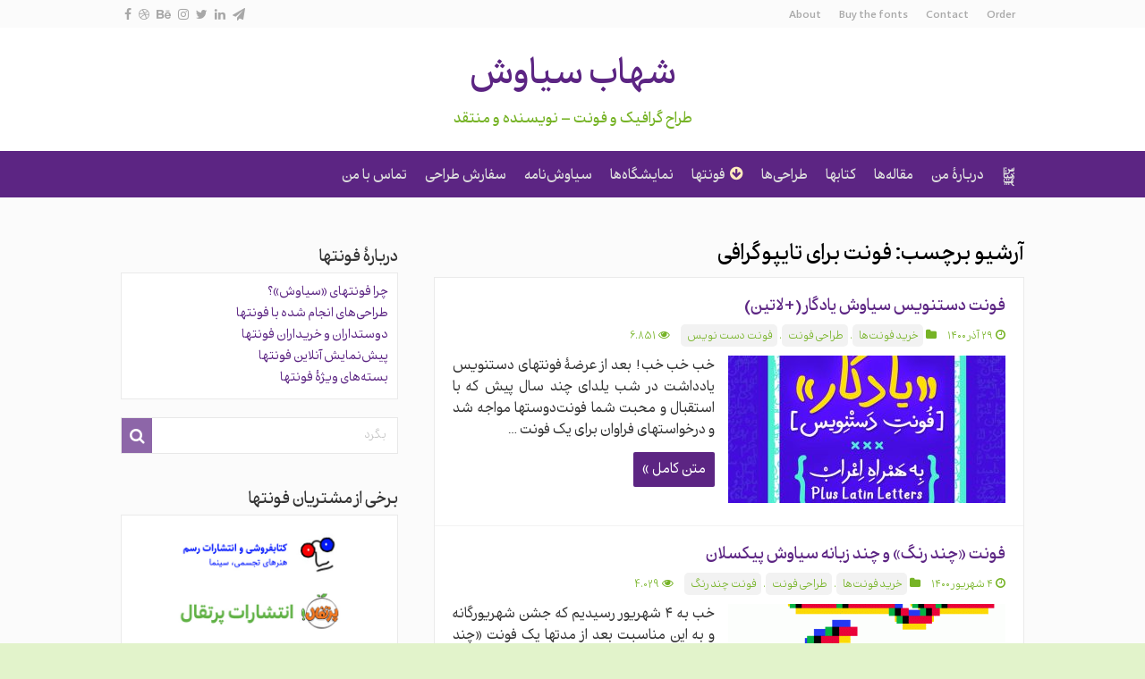

--- FILE ---
content_type: text/html; charset=UTF-8
request_url: https://shahabsiavash.com/tag/%D9%81%D9%88%D9%86%D8%AA-%D8%A8%D8%B1%D8%A7%DB%8C-%D8%AA%D8%A7%DB%8C%D9%BE%D9%88%DA%AF%D8%B1%D8%A7%D9%81%DB%8C/
body_size: 22925
content:
<!DOCTYPE html>
<html dir="rtl" lang="fa-IR" prefix="og: http://ogp.me/ns#">
<head>


<meta charset="UTF-8" />
<meta name="keywords" content="'گرافیک,طراحی,دیزاين,فونت فارسی,فروشگاه فونت فارسی,دانلود فونت فارسی,مقاله,نمايشگاه,کتاب,تايپوگرافی,لوگو,پوستر,لوگوتایپ" />
<meta name="description" content="طراح گرافیک هستم و فونت فارسی هم طراحی می کنم. سری به فروشگاه فونت فارسی سیاوش بزنید و فونتهای رایگان یا با تخفیف را دانلود کنید. مقاله‌ها و طراحی‌های دیگر را هم می توانید در سایت ببینید." />


<link rel="profile" href="https://gmpg.org/xfn/11" />
<link rel="pingback" href="https://shahabsiavash.com/xmlrpc.php" />
<title>فونت برای تایپوگرافی &#8211; شهاب سیاوش</title>
<link rel='dns-prefetch' href='//fonts.googleapis.com' />
<link rel="alternate" type="application/rss+xml" title="شهاب سیاوش &raquo; خوراک" href="https://shahabsiavash.com/feed/" />
<link rel="alternate" type="application/rss+xml" title="شهاب سیاوش &raquo; خوراک دیدگاه‌ها" href="https://shahabsiavash.com/comments/feed/" />
<link rel="alternate" type="application/rss+xml" title="شهاب سیاوش &raquo; فونت برای تایپوگرافی خوراک برچسب" href="https://shahabsiavash.com/tag/%d9%81%d9%88%d9%86%d8%aa-%d8%a8%d8%b1%d8%a7%db%8c-%d8%aa%d8%a7%db%8c%d9%be%d9%88%da%af%d8%b1%d8%a7%d9%81%db%8c/feed/" />
<link rel='stylesheet' id='fontsampler-css-css'  href='https://shahabsiavash.com/wp-content/plugins/fontsampler/css/fontsampler-css.css' type='text/css' media='all' />
<link rel='stylesheet' id='wp-block-library-rtl-css'  href='https://shahabsiavash.com/wp-includes/css/dist/block-library/style-rtl.min.css' type='text/css' media='all' />
<link rel='stylesheet' id='single-testimonial-block-css'  href='https://shahabsiavash.com/wp-content/plugins/easy-testimonials/blocks/single-testimonial/style.css' type='text/css' media='all' />
<link rel='stylesheet' id='random-testimonial-block-css'  href='https://shahabsiavash.com/wp-content/plugins/easy-testimonials/blocks/random-testimonial/style.css' type='text/css' media='all' />
<link rel='stylesheet' id='testimonials-list-block-css'  href='https://shahabsiavash.com/wp-content/plugins/easy-testimonials/blocks/testimonials-list/style.css' type='text/css' media='all' />
<link rel='stylesheet' id='testimonials-cycle-block-css'  href='https://shahabsiavash.com/wp-content/plugins/easy-testimonials/blocks/testimonials-cycle/style.css' type='text/css' media='all' />
<link rel='stylesheet' id='testimonials-grid-block-css'  href='https://shahabsiavash.com/wp-content/plugins/easy-testimonials/blocks/testimonials-grid/style.css' type='text/css' media='all' />
<link rel='stylesheet' id='easy_testimonial_style-css'  href='https://shahabsiavash.com/wp-content/plugins/easy-testimonials/include/assets/css/style.css' type='text/css' media='all' />
<link rel='stylesheet' id='tie-style-css'  href='https://shahabsiavash.com/wp-content/themes/TechN/style.css' type='text/css' media='all' />
<link rel='stylesheet' id='tie-ilightbox-skin-css'  href='https://shahabsiavash.com/wp-content/themes/TechN/css/ilightbox/smooth-skin/skin.css' type='text/css' media='all' />
<link rel='stylesheet' id='Droid+Sans-css'  href='https://fonts.googleapis.com/css?family=Droid+Sans%3Aregular%2C700' type='text/css' media='all' />
<link rel='stylesheet' id='jetpack_css-rtl-css'  href='https://shahabsiavash.com/wp-content/plugins/jetpack/css/jetpack-rtl.css' type='text/css' media='all' />
<script type='text/javascript' src='https://shahabsiavash.com/wp-includes/js/jquery/jquery.js'></script>
<script type='text/javascript' src='https://shahabsiavash.com/wp-includes/js/jquery/jquery-migrate.min.js'></script>
<script type='text/javascript'>
/* <![CDATA[ */
var easy_testimonials_reveal = {"show_less_text":"Show Less"};
/* ]]> */
</script>
<script type='text/javascript' src='https://shahabsiavash.com/wp-content/plugins/easy-testimonials/include/assets/js/easy-testimonials-reveal.js'></script>
<link rel='https://api.w.org/' href='https://shahabsiavash.com/wp-json/' />
<link rel="EditURI" type="application/rsd+xml" title="RSD" href="https://shahabsiavash.com/xmlrpc.php?rsd" />
<link rel="wlwmanifest" type="application/wlwmanifest+xml" href="https://shahabsiavash.com/wp-includes/wlwmanifest.xml" /> 
<link rel="stylesheet" href="https://shahabsiavash.com/wp-content/themes/TechN/rtl.css" type="text/css" media="screen" /><meta name="generator" content="WordPress 5.1.21" />
<style type="text/css" media="screen"></style><style type="text/css" media="screen">@media (max-width: 728px) {}</style><style type="text/css" media="screen">@media (max-width: 320px) {}</style><link rel="shortcut icon" href="https://shahabsiavash.com/wp-content/uploads/2016/10/favicon.ico" title="Favicon" />	
<!--[if IE]>
<script type="text/javascript">jQuery(document).ready(function (){ jQuery(".menu-item").has("ul").children("a").attr("aria-haspopup", "true");});</script>
<![endif]-->	
<!--[if lt IE 9]>
<script src="https://shahabsiavash.com/wp-content/themes/TechN/js/html5.js"></script>
<script src="https://shahabsiavash.com/wp-content/themes/TechN/js/selectivizr-min.js"></script>
<![endif]-->
<!--[if IE 9]>
<link rel="stylesheet" type="text/css" media="all" href="https://shahabsiavash.com/wp-content/themes/TechN/css/ie9.css" />
<![endif]-->
<!--[if IE 8]>
<link rel="stylesheet" type="text/css" media="all" href="https://shahabsiavash.com/wp-content/themes/TechN/css/ie8.css" />
<![endif]-->
<!--[if IE 7]>
<link rel="stylesheet" type="text/css" media="all" href="https://shahabsiavash.com/wp-content/themes/TechN/css/ie7.css" />
<![endif]-->


<meta name="viewport" content="width=device-width, initial-scale=1.0" />
<link rel="apple-touch-icon-precomposed" sizes="144x144" href="https://shahabsiavash.com/wp-content/uploads/2017/06/My-Logo144.png" />
<link rel="apple-touch-icon-precomposed" sizes="120x120" href="https://shahabsiavash.com/wp-content/uploads/2017/06/My-Logo120.png" />
<link rel="apple-touch-icon-precomposed" sizes="72x72" href="https://shahabsiavash.com/wp-content/uploads/2017/06/My-Logo72.png" />
<link rel="apple-touch-icon-precomposed" href="https://shahabsiavash.com/wp-content/uploads/2017/06/My-Logo57.png" />



<style type="text/css" media="screen"> 

body{
	font-family: 'BBadr';
	font-size : 14px;
}

.logo h1 a, .logo h2 a{
	font-family: 'BBaran';
}

.logo span{
	font-family: 'BBaran';
	color :#76b326;
	font-size : 18px;
}

.top-nav, .top-nav ul li a {
	font-family: 'BBaran';
}

#main-nav, #main-nav ul li a{
	font-family: 'BBaran';
	font-size : 17px;
}

.breaking-news span.breaking-news-title{
	font-family: 'BBadr';
}

.page-title{
	font-family: 'BBaran';
}

.post-title{
	font-family: 'BBaran';
}

h2.post-box-title, h2.post-box-title a{
	font-family: 'BBaran';
}

h3.post-box-title, h3.post-box-title a{
	font-family: 'BBaran';
}

p.post-meta, p.post-meta a{
	font-family: 'BBardiya';
	color :#76b326;
	font-size : 13px;
}

body.single .entry, body.page .entry{
	font-family: 'BElham';
	font-size : 16px;
}

blockquote p{
	font-family: 'BElham';
}

.widget-top h4, .widget-top h4 a{
	font-family: 'BBaran';
}

.footer-widget-top h4, .footer-widget-top h4 a{
	font-family: 'BElham';
	font-size : 20px;
}

#featured-posts .featured-title h2 a{
	font-family: 'BBaran';
}

.ei-title h2, .slider-caption h2 a, .content .slider-caption h2 a, .slider-caption h2, .content .slider-caption h2, .content .ei-title h2{
	font-family: 'BBaran';
}

.cat-box-title h2, .cat-box-title h2 a, .block-head h3, #respond h3, #comments-title, h2.review-box-header, .woocommerce-tabs .entry-content h2, .woocommerce .related.products h2, .entry .woocommerce h2, .woocommerce-billing-fields h3, .woocommerce-shipping-fields h3, #order_review_heading, #bbpress-forums fieldset.bbp-form legend, #buddypress .item-body h4, #buddypress #item-body h4{
	font-family: 'BBaran';
}

#main-nav,
.cat-box-content,
#sidebar .widget-container,
.post-listing,
#commentform {
	border-bottom-color: #5c2583;
}
	
.search-block .search-button,
#topcontrol,
#main-nav ul li.current-menu-item a,
#main-nav ul li.current-menu-item a:hover,
#main-nav ul li.current_page_parent a,
#main-nav ul li.current_page_parent a:hover,
#main-nav ul li.current-menu-parent a,
#main-nav ul li.current-menu-parent a:hover,
#main-nav ul li.current-page-ancestor a,
#main-nav ul li.current-page-ancestor a:hover,
.pagination span.current,
.share-post span.share-text,
.flex-control-paging li a.flex-active,
.ei-slider-thumbs li.ei-slider-element,
.review-percentage .review-item span span,
.review-final-score,
.button,
a.button,
a.more-link,
#main-content input[type="submit"],
.form-submit #submit,
#login-form .login-button,
.widget-feedburner .feedburner-subscribe,
input[type="submit"],
#buddypress button,
#buddypress a.button,
#buddypress input[type=submit],
#buddypress input[type=reset],
#buddypress ul.button-nav li a,
#buddypress div.generic-button a,
#buddypress .comment-reply-link,
#buddypress div.item-list-tabs ul li a span,
#buddypress div.item-list-tabs ul li.selected a,
#buddypress div.item-list-tabs ul li.current a,
#buddypress #members-directory-form div.item-list-tabs ul li.selected span,
#members-list-options a.selected,
#groups-list-options a.selected,
body.dark-skin #buddypress div.item-list-tabs ul li a span,
body.dark-skin #buddypress div.item-list-tabs ul li.selected a,
body.dark-skin #buddypress div.item-list-tabs ul li.current a,
body.dark-skin #members-list-options a.selected,
body.dark-skin #groups-list-options a.selected,
.search-block-large .search-button,
#featured-posts .flex-next:hover,
#featured-posts .flex-prev:hover,
a.tie-cart span.shooping-count,
.woocommerce span.onsale,
.woocommerce-page span.onsale ,
.woocommerce .widget_price_filter .ui-slider .ui-slider-handle,
.woocommerce-page .widget_price_filter .ui-slider .ui-slider-handle,
#check-also-close,
a.post-slideshow-next,
a.post-slideshow-prev,
.widget_price_filter .ui-slider .ui-slider-handle,
.quantity .minus:hover,
.quantity .plus:hover,
.mejs-container .mejs-controls .mejs-time-rail .mejs-time-current,
#reading-position-indicator  {
	background-color:#5c2583;
}

::-webkit-scrollbar-thumb{
	background-color:#5c2583 !important;
}
	
#theme-footer,
#theme-header,
.top-nav ul li.current-menu-item:before,
#main-nav .menu-sub-content ,
#main-nav ul ul,
#check-also-box { 
	border-top-color: #5c2583;
}
	
.search-block:after {
	border-right-color:#5c2583;
}

body.rtl .search-block:after {
	border-left-color:#5c2583;
}

#main-nav ul > li.menu-item-has-children:hover > a:after,
#main-nav ul > li.mega-menu:hover > a:after {
	border-color:transparent transparent #5c2583;
}
	
.widget.timeline-posts li a:hover,
.widget.timeline-posts li a:hover span.tie-date {
	color: #5c2583;
}

.widget.timeline-posts li a:hover span.tie-date:before {
	background: #5c2583;
	border-color: #5c2583;
}

#order_review,
#order_review_heading {
	border-color: #5c2583;
}


body{
	background-color:#e2f3cb !important; 
		background-repeat:repeat-x !important; 
	background-attachment:fixed !important; 
	background-position:center center !important; 
}
	
a {
	text-decoration: none;
}
		
a:hover {
	text-decoration: none;
}
		
body.single .post .entry a, body.page .post .entry a {
	color: #76b326;
	text-decoration: none;
}
		
body.single .post .entry a:hover, body.page .post .entry a:hover {
	color: #5c2583;
	text-decoration: none;
}
		
.top-nav ul li a:hover, .top-nav ul li:hover > a, .top-nav ul :hover > a , .top-nav ul li.current-menu-item a {
	color: #555555;
}
		
#main-nav ul li a:hover, #main-nav ul li:hover > a, #main-nav ul :hover > a , #main-nav  ul ul li:hover > a, #main-nav  ul ul :hover > a {
	color: #f3fae8;
}
		
#main-nav ul li.current-menu-item a, #main-nav ul li.current_page_parent a {
	color: #76b326;
}
		
.top-nav ul li a , .top-nav ul ul a {
	color: #aaaaaa;
}
		
.footer-widget-top h4 {
	color: #76b326;
}
		
.top-nav, .top-nav ul ul {
	background-color:#fbfbfb !important; 
				}

#main-nav {
	background: #5c2583;	
	box-shadow: inset -1px -5px 0px -1px #5c2583;	
}

#main-nav ul ul, #main-nav ul li.mega-menu .mega-menu-block { background-color:#5c2583 !important;}

#main-nav ul li {
	border-color: #5c2583;
}

#main-nav ul ul li, #main-nav ul ul li:first-child {
	border-top-color: #5c2583;
}

#main-nav ul li .mega-menu-block ul.sub-menu {
	border-bottom-color: #5c2583;
}

#main-nav ul li a {
	border-left-color: #5c2583;
}

#main-nav ul ul li, #main-nav ul ul li:first-child {
	border-bottom-color: #5c2583;
}

.breaking-news span.breaking-news-title {background: #76b326;}

body.single .post .entry a:hover, body.page .post .entry a:hover {
    color: #5c2583;
    text-decoration: none;
    font-weight: 700;
}
a.shortc-button {

	border: none;

	cursor: pointer;

	padding: 0 13px;

	display: inline-block;

	margin: 10px 0 0;

	outline: none;

	position: relative;

	color: #fff !important;

	text-decoration: underline !important;
text-decoration-color: rgba(251, 251, 251, 0) !important;

	font-size: 18px;

	height: 47px;

	line-height: 53px;

	opacity: .9;

	overflow: hidden;

	-webkit-border-radius: 3px;

	   -moz-border-radius: 3px;
	
			border-radius: 3px;

	font-weight: 400 !important;


}

body.single .post .entry a, body.page .post .entry a {
    color: #76b326;
    text-decoration: none;
    text-decoration-skip: ink; 
    font-weight: 500;
}

p.post-meta a:hover {
    border-bottom: 0px #000 dotted;
    color: #000;
    text-decoration: none;
}
p.post-meta span {
    font-size: 13px;
}

.entry h1, .entry h2, .entry h3, .entry h4, .entry h5, .entry h6 {
    font-family: BBaran;
}

a.shortc-button.orange {
    background: #fd1d1d;
}

a.rss-cat-icon {
    float: right;
}

h3.toggle-head-open i, h3.toggle-head-close i {
    font-size: 24px;
}



/* shiftnav */

.shiftnav.shiftnav-nojs.shiftnav-skin-standard-dark ul.shiftnav-menu li.menu-item > .shiftnav-target:hover, .shiftnav.shiftnav-skin-standard-dark ul.shiftnav-menu li.menu-item.shiftnav-active > .shiftnav-target, .shiftnav.shiftnav-skin-standard-dark ul.shiftnav-menu li.menu-item.shiftnav-in-transition > .shiftnav-target, .shiftnav.shiftnav-skin-standard-dark ul.shiftnav-menu li.menu-item.current-menu-item > .shiftnav-target, .shiftnav.shiftnav-skin-standard-dark ul.shiftnav-menu > li.shiftnav-sub-accordion.current-menu-ancestor > .shiftnav-target, .shiftnav.shiftnav-skin-standard-dark ul.shiftnav-menu > li.shiftnav-sub-shift.current-menu-ancestor > .shiftnav-target, .shiftnav.shiftnav-skin-standard-dark ul.shiftnav-menu.shiftnav-active-highlight li.menu-item > .shiftnav-target:active, .shiftnav.shiftnav-skin-standard-dark ul.shiftnav-menu.shiftnav-active-on-hover li.menu-item > .shiftnav-target:hover {
     background: #76b326;
     font-size: 17px,
}

.shiftnav ul.shiftnav-menu li.menu-item>.shiftnav-target, .shiftnav ul.shiftnav-menu li.shiftnav-retract>.shiftnav-target {
     font-size: 17px;
}

.footer-bottom .social-icons {
   margin-left: 0px;
}

#theme-header {
    margin: 0px auto 17px;
}

.shiftnav.shiftnav-skin-standard-dark ul.shiftnav-menu > li.menu-item > .shiftnav-target {
    text-transform: none;
     text-align: center;
}

.shiftnav.shiftnav-skin-standard-dark ul.shiftnav-menu li.menu-item > .shiftnav-target {
    text-align: center;
}

.widget-container li {
 
    line-height: 22px;
}

#wpcomm {
     border-top: #ddd solid 0px;
 }


#wpcomm .wc-field-textarea .wpdiscuz-textarea-wrap textarea {
    margin-bottom: -9px !important;
}

#wpcomm .wpd-form-row .wpdiscuz-item .wc-captcha-input input[type="text"] {
    height: 32px;
}

#wpcomm .wpd-form-row .wpdiscuz-item .wc-captcha-label .wc_captcha_refresh_img img {
    border: 0px solid #e4e4e4;
}


#wpcomm .wpd-form-row .wpdiscuz-item .wc-captcha-label .wc_captcha_img {
   padding: 2px 0 0 0;
}

#wpcomm .wpd-form-row .wpdiscuz-item .wc-captcha-label .wc_captcha_refresh_img img {
    background-color: #FDFDFD;
}

#wpcomm .wc-label-comment-notify {
    font-size: 12px;
    font-family: BBardiya;
line-height: 18px;
}


#wpcomm .wc_notification_checkboxes input[type="checkbox"], #wpcomm .wc_notification_checkboxes input[type="radio"] {
    float: right;
     margin: 1px 0 0 5px;
}


.button, a.button, a.more-link, #main-content input[type="submit"], .form-submit #submit, #login-form .login-button, .widget-feedburner .feedburner-subscribe, input[type="submit"], #buddypress button, #buddypress a.button, #buddypress input[type=submit], #buddypress input[type=reset], #buddypress ul.button-nav li a, #buddypress div.generic-button a, #buddypress .comment-reply-link, a.bp-title-button {
    padding: 12px 10px 10px 10px;
    font: 17px BBadr;
    line-height: 17px;
margin: 0px 0px 5px 0px;
}

#related_posts .related-item {
float: left;
     width: 31.33333333%;
    height: 180px;
    margin: 0 3% 10px 0;
}

#wpcomm .wc-form-wrapper {
    border: 1px solid #eaeaea;
}
#wpcomm .wc-comment .wc-comment-right {
     border: 1px solid #eaeaea;
}

#wpcomm .wc-comment-footer {
    border: 0px solid #eaeaea;
}

#wpcomm .wc-reply .wc-comment-footer {
    padding-bottom: 0px;
}

#tabbed-widget .widget-top {
    background: #FFFFFF;
    border-bottom: 1px solid #EAEAEA;
}

.widget-container p {
     text-align: justify;
}

#check-also-close {
    padding: 5px 9px 0px;
    background: #76b326 !important;
    font-size: 20px;
}

#check-also-box.show-check-also, #check-also-box.check-also-left #check-also-close {
    background-color: #fbfbfb;
    border: 4px solid #76b326 !important;
}


.wc_notification_checkboxes label {
    clear: none;
    float: right;
}

#wpcomm .wc_notification_checkboxes label {
    clear: none;
    float: right;
}


#wpcomm .wc-reply {
     margin-bottom: 10px !important;
}

.cntctfrm_contact_form input[type="text"], .cntctfrm_contact_form input[type="file"], .cntctfrm_contact_form select, .cntctfrm_contact_form textarea, .widget .cntctfrm_contact_form input[type="text"], .widget .cntctfrm_contact_form input[type="file"], .widget .cntctfrm_contact_form select, .widget .cntctfrm_contact_form textarea {
       margin: 0 0 7px 0 !important;
   }


#wpcomm .avatar {
    border-radius: 0%;
}

#wpcomm .wc-comment .wc-comment-right {
 
    margin-bottom: 10px;
}

.ueed940ce6b91d437e52c5261d8815b04 .postTitle {
    font-family: BBaran;
text-decoration: none !important;
 }
.u54633d1300d000ed81835e84a701b477 .ctaText {
    text-decoration: none !important;
}

.page-link a {
    font-family: BBadr;
}

.page-link {
    font-family: BBadr;
}

.easy-t-cycle-pager span.cycle-pager-active {
    color: #76b326;
}
.easy-t-cycle-pager span {
        color: #5c2583;
}

.easy_testimonial cite span {
    font-style: normal !important;
    font-size: 13px;
}

.easy_t_single_testimonial .easy_testimonial_title {
    font-family: BBaran;
    font-size: 20px;
}

blockquote.easy_testimonial p {
       padding-bottom: 0px !important;
}

.widget-container li {
    padding: 0px 0px 0px 0px;
}


#tabbed-widget .tabs-wrap li, .comments-avatar .widget-container li, .posts-list .widget-container li, .categort-posts .widget-container li, .authors-posts .widget-container li, .widget.woocommerce .widget-container li, .widget-container ul.reviews-posts li, .widget_categories .widget-container li, .widget_archive .widget-container li, .widget_nav_menu .widget-container li, .widget_meta .widget-container li, .widget_pages .widget-container li, .widget_recent_comments .widget-container li, .widget_recent_entries .widget-container li, .widget_display_forums .widget-container li, .widget_display_views .widget-container li, .widget_display_replies .widget-container li, .widget_display_topics .widget-container li {
    padding: 6px 0;
    border-bottom: 0px solid #f2f2f2;
}

.fontsampler-wrapper .fontsampler-interface .fontsampler, .fontsampler-wrapper .fontsampler-interface .type-tester__content {
    font-size: 72px !important;
}

.selectric-open .selectric {
    border-color: #76b326 !important;
   }

.selectric {
    border: 1px solid #76b326 !important;
    background: #fff !important;
}

.fontsampler-interface .fontsampler-slider .slider-label, .fontsampler-interface .fontsampler-slider .slider-value, .fontsampler-interface .selectric .label, .fontsampler-interface .selectric-items li, .fontsampler-ui-block-fontpicker .fontsampler-font-label label {
    color: #76b326 !important;
    line-height: 31px !important;
    border: 0px solid !important;
}

.selectric-wrapper .selectric .label, .selectric-wrapper .selectric .button {
     border: 0px solid !important;
}

.selectric .label {
    margin: 0 10px 0 0 !important;
}


.selectric .button {
    background: #fff !important;
    border-bottom: 1px solid #76b326 !important;
    border-top: 1px solid #76b326;
    display: block;
      color: #76b326 !important;
    font-size: 31px !important;
right: auto !important;
left: 0;
}

.selectric-hover .selectric .button {
    color: #76b326 !important;
    font-size: 31px !important;
}

.selectric-items li.selected {
    background: #fbfbfb !important;
}

.fontsampler-interface .fontsampler-ui-block {
    padding-right: 0px !important;
}

div[class^=style-clean_style] .testimonial_author cite span, div[class^=style-dark_style] .testimonial_author cite span, div[class^=style-default_style] .testimonial_author cite span, div[class^=style-light_style] .testimonial_author cite span, span.stars {
     font-family: BBadr !important;
}

.full-width #related_posts .related-item {
        width: 23.5% !important;
    float: right;
}

a.page-numbers {
      font-family: BBadr !important;
}

.ilightbox-toolbar.smooth a:hover {
    background-color: #76b326;
}
.ilightbox-toolbar.smooth a.ilightbox-close:hover {
    background-color: #5c2583;
}


#responsive-form{
	max-width:600px /*-- change this to get your desired form width --*/;
	margin:0 auto;
        width:100%;
}
.form-row{
	width: 100%;
}
.column-half, .column-full{
	float: left;
	position: relative;
	padding: 0.65rem;
	width:100%;
	-webkit-box-sizing: border-box;
        -moz-box-sizing: border-box;
        box-sizing: border-box
}
.clearfix:after {
	content: "";
	display: table;
	clear: both;
}

/**---------------- Media query ----------------**/
@media only screen and (min-width: 48em) { 
	.column-half{
		width: 50%;
	}
}

.wpcf7 input[type="text"], .wpcf7 input[type="email"], .wpcf7 textarea {
	width: 100%;
	padding: 8px;
	border: 1px solid #76b326;
	border-radius: 3px;
	-webkit-box-sizing: border-box;
	 -moz-box-sizing: border-box;
	      box-sizing: border-box
}
.wpcf7 input[type="text"]:focus{
	background: #fff;
}
.wpcf7-submit{
	float: right;
	background: #CA0002;
	color: #fff;
	text-transform: uppercase;
	border: none;
	padding: 8px 20px;
	cursor: pointer;
}
.wpcf7-submit:hover{
	background: #ff0000;
}
span.wpcf7-not-valid-tip{
	text-shadow: none;
	font-size: 12px;
	color: #fff;
	background: #ff0000;
	padding: 5px;
}
div.wpcf7-validation-errors { 
	text-shadow: none;
	border: transparent;
	background: #f9cd00;
	padding: 5px;
	color: #9C6533;
	text-align: center;
	margin: 0;
	font-size: 12px;
}
div.wpcf7-mail-sent-ok{
	text-align: center;
	text-shadow: none;
	padding: 5px;
	font-size: 12px;
	background: #59a80f;
	border-color: #59a80f;
	color: #fff;
	margin: 0;
}

body.error404 .title-404 {
    font-size: 30px !important;

}

body.error404 .post-title {
    font-size: 18px;
font-family: BBardiya;
}

::selection {
    background: #f7f7f7;
    color: #5c2583;
    text-shadow: none;
}

.mega-menu-block .tie-date { 
    font-family: BBardiya !important;
}

div.wpcf7 .ajax-loader {
     display: none !important;
}

p.post-meta a {
       background: #f2f2f2;
      padding: 3pt 4pt 1pt 5pt;
    border-radius: 5px;
}

#tabbed-widget .tabs-wrap.tagcloud a {
    background: #FFF; 
    font-size: 13px !important;
}

#tabbed-widget .tabs-wrap.tagcloud a:hover {
    background: #fff;
    color: #000;
    text-decoration: none;
}

a.shortc-button.medium {
text-decoration: underline !important;
    font-size: 20px;
    height: 48px;
    line-height: 47px;
    padding: 2px 15px;
text-decoration-color: rgba(251, 251, 251, 0) !important;
}

body.single .entry, body.page .entry {
    font-size: 17px;
}
.entry {
    line-height: 26px !important;
}

.entry p {
    line-height: 26px;
}

.toggle h3 {
    font-size: 17px;
    padding: 7px 10px 4px 10px;
}


.widget-container li {
     font-size: 15px;
     line-height: 24px;
}

.widget-container .post-thumbnail, .footer-widget-container .post-thumbnail, #main-nav ul li.mega-menu .mega-menu-block .mega-check-also .post-thumbnail, .block-head h3, .widget-top h4, .cat-box-title h2, .comment-avatar, .cat-box li .post-thumbnail {
    margin-right: 0;
     margin-left: 15px; 
    margin-top: 6px;
}

.post-tabs ul.tabs-nav {
    background: #e2f3cb !important;
}

.post-tabs ul.tabs-nav li, .post-tabs-ver ul.tabs-nav li {
    border: 0px solid #FFF;
    border-width: 0 0px 0 0;
}

.post-tabs ul.tabs-nav li:hover, .post-tabs-ver ul.tabs-nav li:hover {
    background: #fbfbfb;
}

.cat-box .entry p, .archive-box .entry p {
    font-size: 17px;
}

#shiftnav-toggle-main .shiftnav-toggle-burger, #shiftnav-toggle-main.shiftnav-toggle-main-entire-bar:before {
    float: left;
    content: 'دیدن فهرست';
    font-family: BBadr, FontAwesome;
}
.shiftnav-open #shiftnav-toggle-main.shiftnav-toggle-icon-x .shiftnav-toggle-burger .fa:before, .shiftnav-open #shiftnav-toggle-main.shiftnav-toggle-main-entire-bar.shiftnav-toggle-icon-x:before {
    content: 'بستن';
}


.shiftnav.shiftnav-skin-standard-dark ul.shiftnav-menu ul.sub-menu {
      background: rgba(232, 249, 219, 1);
}

.shiftnav.shiftnav-nojs.shiftnav-skin-standard-dark ul.shiftnav-menu li.menu-item>.shiftnav-target:hover, .shiftnav.shiftnav-skin-standard-dark ul.shiftnav-menu li.menu-item.shiftnav-active>.shiftnav-target, .shiftnav.shiftnav-skin-standard-dark ul.shiftnav-menu li.menu-item.shiftnav-in-transition>.shiftnav-target, .shiftnav.shiftnav-skin-standard-dark ul.shiftnav-menu li.menu-item.current-menu-item>.shiftnav-target, .shiftnav.shiftnav-skin-standard-dark ul.shiftnav-menu>li.shiftnav-sub-accordion.current-menu-ancestor>.shiftnav-target, .shiftnav.shiftnav-skin-standard-dark ul.shiftnav-menu>li.shiftnav-sub-shift.current-menu-ancestor>.shiftnav-target, .shiftnav.shiftnav-skin-standard-dark ul.shiftnav-menu.shiftnav-active-highlight li.menu-item>.shiftnav-target:active, .shiftnav.shiftnav-skin-standard-dark ul.shiftnav-menu.shiftnav-active-on-hover li.menu-item>.shiftnav-target:hover {
    background: #e2f3cb;
}

.shiftnav.shiftnav-skin-standard-dark ul.shiftnav-menu li.menu-item>.shiftnav-target {
    color: #76b326;
    border-bottom: 0px solid #111;
    border-top: 0px solid #313131;
    text-shadow: 0 0px 0px rgba(0,0,0,0);
}

.shiftnav.shiftnav-skin-standard-dark, .shiftnav.shiftnav-skin-standard-dark ul.shiftnav-menu {
    background: #e2f3cb;
 }

.shiftnav.shiftnav-nojs.shiftnav-skin-standard-dark ul.shiftnav-menu li.menu-item>.shiftnav-target:hover, .shiftnav.shiftnav-skin-standard-dark ul.shiftnav-menu li.menu-item.shiftnav-active>.shiftnav-target, .shiftnav.shiftnav-skin-standard-dark ul.shiftnav-menu li.menu-item.shiftnav-in-transition>.shiftnav-target, .shiftnav.shiftnav-skin-standard-dark ul.shiftnav-menu li.menu-item.current-menu-item>.shiftnav-target, .shiftnav.shiftnav-skin-standard-dark ul.shiftnav-menu>li.shiftnav-sub-accordion.current-menu-ancestor>.shiftnav-target, .shiftnav.shiftnav-skin-standard-dark ul.shiftnav-menu>li.shiftnav-sub-shift.current-menu-ancestor>.shiftnav-target, .shiftnav.shiftnav-skin-standard-dark ul.shiftnav-menu.shiftnav-active-highlight li.menu-item>.shiftnav-target:active, .shiftnav.shiftnav-skin-standard-dark ul.shiftnav-menu.shiftnav-active-on-hover li.menu-item>.shiftnav-target:hover {
    background: #fbfbfb;
}

.shiftnav.shiftnav-nojs.shiftnav-skin-standard-dark ul.shiftnav-menu li.menu-item>.shiftnav-target:hover, .shiftnav.shiftnav-skin-standard-dark ul.shiftnav-menu li.menu-item.shiftnav-active>.shiftnav-target, .shiftnav.shiftnav-skin-standard-dark ul.shiftnav-menu li.menu-item.shiftnav-in-transition>.shiftnav-target, .shiftnav.shiftnav-skin-standard-dark ul.shiftnav-menu li.menu-item.current-menu-item>.shiftnav-target, .shiftnav.shiftnav-skin-standard-dark ul.shiftnav-menu>li.shiftnav-sub-accordion.current-menu-ancestor>.shiftnav-target, .shiftnav.shiftnav-skin-standard-dark ul.shiftnav-menu>li.shiftnav-sub-shift.current-menu-ancestor>.shiftnav-target, .shiftnav.shiftnav-skin-standard-dark ul.shiftnav-menu.shiftnav-active-highlight li.menu-item>.shiftnav-target:active, .shiftnav.shiftnav-skin-standard-dark ul.shiftnav-menu.shiftnav-active-on-hover li.menu-item>.shiftnav-target:hover {
    color: #76b326;
}

.shiftnav:after {
    -webkit-box-shadow: 0 0 8px #76b326;
    -moz-box-shadow: 0 0 8px rgba(0,0,0,.8);
    -ms-box-shadow: 0 0 8px rgba(0,0,0,.8);
    -o-box-shadow: 0 0 8px rgba(0,0,0,.8);
    box-shadow: 0 0 8px #76b326;
}

.footer-widget-container li, #theme-footer #tabbed-widget .tabs-wrap li {
    padding: 6px 12px 6px 0;
    line-height: 18px;
    overflow: hidden;
    border-bottom: 0px solid #5c2583;
}

#theme-footer {
   background: #5c2583;
    -webkit-box-shadow: 0 0px 0 rgba(0, 0, 0, 0);
    -moz-box-shadow: 0 0px 0 rgba(0, 0, 0, .1);
    box-shadow: 0 0px 0 rgba(0, 0, 0, .1);
}

.footer-widget-top {
    border-bottom: 1px solid #512173 !important;
 }

.footer-widget-container li, #theme-footer #tabbed-widget .tabs-wrap li {
    border-bottom: 1px solid #5c2583;
    padding: 6px 0px 0px 0;
    line-height: 22px;
}

.footer-bottom {
     background: #5c2583;
 
    border-top: 1px solid #512173;
}

.footer-widget-container {
     border-top: 0px solid #fff;
}

#doorbell-button {
    font-size: 17px;
    background: #76b326;
padding: 6px 9px 3px 9px;
    font-family: BBadr, fontAwesome;
left: 0%;
bottom: 0;
-webkit-border-radius: 0px 5px 0px 0px;
    -moz-border-radius: 0px 5px 0px 0px;
    border-radius: 0px 5px 0px 0px;
}
#doorbell .buttons button {
    font-family: BBadr;
    font-size: 19px;
background: #76b326;
    border: 0px #fff solid !important;
}

#doorbell-container .close {
    left: 20px;
    float: left;
}

#doorbell .form-control {
    border: 1px solid #76b326;
margin: 0px 0px 12px 0px;
}

#doorbell-powered-by {
display: none !important; 
 }


[cfapps-side-nav-icon]:before {
    float: right;
    margin-left: .5em;
    margin-top: .2em;
}

cfapps-side-nav-label {
    font-size: 15px !important;
}


cfapps-side-nav-button {
display: initial;
}

cfapps-side-nav-button > *:nth-child(1) {
    top: 11px !important;
}
cfapps-side-nav-button > *:nth-child(2) {
    top: 18px !important;
}
cfapps-side-nav-button > *:nth-child(3) {
    top: 25px !important;
}
cfapps-side-nav-button[cfapps-side-nav-position="right"] {
     right: 0em !important;
   
}
cfapps-side-nav-button {
   
    width: 39px !important;
    height: 39px !important;
/*    border-radius: 50%; */
    padding: 0px 7px 0px 0px;
    top: 0em !important;
/* background: #e2f3cb !important; */
}
cfapps-side-nav-button-bar {
    background: #76b326 !important;
   
}

cfapps-side-nav-label:first-child {
    margin-top: -15px !important;
}


.pace .pace-progress {
     right: 0;
       background: #76b326;
}

cloudflare-app[app="cover-message"] cf-dialog-close-button {
    font-size: 1.25em;
    height: 2em;
    left: 0 !important;
    top: 0 !important;
right: auto !important;
    width: 2em;
    color: #76b326;
    background: #e2f3cb;
}

cloudflare-app[app="cover-message"] cf-dialog-content-title {
    display: table-row-group !important;
}
cloudflare-app[app="cover-message"] input[type="email"] {
    margin: 0px 0px 0px 8px !important;
       border: 1px solid #76b326 !important;
    border-top-color: #76b326 !important;
    padding: 0.6em 1em !important;
}

cloudflare-app[app="cover-message"] input[type="submit"] {
    border: 0px solid transparent !important;
    font-size: 17px !important !important;
    margin: 3px !important;
    font-weight: Normal !important;
    margin-left: 1em !important;
    max-width: 16em !important;
    padding: 1em 1.2em 1em 1em !important;
    height: 2.8em !important;
    line-height: 1 !important;
}

cloudflare-app[app="cover-message"] cf-dialog-content-title {
    padding-right: 0em !important;
}

#doorbell form textarea, #doorbell form input[type="email"] {
    margin-bottom: 11px;
}

#doorbell form legend {
    margin-bottom: 6px;
    border: 0;
    border-bottom: 0px solid #e5e5e5;
}


#privy-container #privy-inner-container div.privy-tab.privy-floating .privy-floating-text-wrapper .privy-floating-text {
     font-family: BBadr;
}

#privy-container #privy-inner-container div.privy-tab.privy-floating .privy-floating-notification {
    display: none !important;
}
#privy-container #privy-inner-container .privy .privy-text-element span, #privy-container #privy-inner-container .privy .privy-html-element span {
    font-family: BBadr !important;
}
#privy-container #privy-inner-container .privy-spin-to-win-container .privy-spin-to-win-content-wrap .privy-s2w-elements-container #privy-submit-btn {
    font-size: 24px !important;
    font-family: BBadr !important;
background-color: #76b326 !important;
}
#privy-container #privy-inner-container .privy-spin-to-win-container .privy-spin-to-win-content-wrap .privy-s2w-wheel-container .privy-s2w-wheel-wrapper .privy-s2w-text-container .privy-s2w-text-wrapper .privy-s2w-text {
    display: block;
    font-family: BBadr !important;
}

#privy-container #privy-inner-container .privy .privy-powered-by a img {
     display: none !important;
}
#privy-container #privy-inner-container .privy-spin-to-win-container .privy-privacy-container a {
   display: none !important;
}

#privy-container #privy-inner-container .privy span {
    font-family: BBadr;
}

#privy-container #privy-inner-container .privy div {
     font-family: BBaran !important;
}
#privy-container #privy-inner-container .privy .privy-text-element span, #privy-container #privy-inner-container .privy .privy-html-element span {
    font-family: BElham !important;
}
#privy-container #privy-inner-container .privy .privy-element.privy-button-element.privy-button-flat {
       font-family: BBaran !important;
       -webkit-box-shadow: 0 0px 0 0 rgba(0,0,0,0) inset, inset 0 0 0 0px rgba(0,0,0,0.0);
    -moz-box-shadow: 0 0px 0 0 rgba(0,0,0,0) inset,inset 0 0 0 0px rgba(0,0,0,0.0);
    box-shadow: 0 0px 0 0 rgba(0,0,0,0) inset, inset 0 0 0 0px rgba(0,0,0,0.0);
}

#privy-container #privy-inner-container .privy input[type="text"], #privy-container #privy-inner-container .privy input[type="email"], #privy-container #privy-inner-container .privy input[type="url"], #privy-container #privy-inner-container .privy input[type="date"], #privy-container #privy-inner-container .privy input[type="month"], #privy-container #privy-inner-container .privy input[type="tel"], #privy-container #privy-inner-container .privy input[type="number"], #privy-container #privy-inner-container .privy input[type="search"] {
    font-family: Tahoma !important;
}
#privy-container #privy-inner-container .privy-form #privy-form-input {
    font-family: BBadr !important;
}

#privy-container #privy-inner-container .privy-spin-to-win-container .privy-spin-to-win-content-wrap .privy-s2w-elements-container #privy-submit-btn {
    font-size: 24px !important;
}

#privy-container #privy-inner-container .privy-tab-container.privy-top.privy-floating.privy-bottom-right .privy-tab.privy-floating, #privy-container #privy-inner-container .privy-tab-container.privy-bottom.privy-floating.privy-bottom-right .privy-tab.privy-floating {
    margin-bottom: 0px !important;
    margin-right: 0px !important;
}

#privy-container #privy-inner-container .privy-tab-container.privy-top.privy-floating.privy-bottom-right, #privy-container #privy-inner-container .privy-tab-container.privy-bottom.privy-floating.privy-bottom-right {
    bottom: 120px !important;
    right: 30px !important;
}

.nps-Survey * {
     font-family: BBadr;
}
.nps-Survey .nps-left {
    text-align: right !important;
}
.nps-Survey .nps-Bar .nps-PoweredBy {
    display: none !important;
}

.fontsampler-interface .selectric>.label, .fontsampler-interface .selectric>.button {
    background: #fff !important;
}

.fontsampler-interface .selectric > .label {
        font-size: 21px !important;
}

.fontsampler-interface .icon-align-left, .fontsampler-interface .icon-align-center, .fontsampler-interface .icon-align-right, .fontsampler-interface .icon-opentype, .fontsampler-interface .icon-invert-black, .fontsampler-interface .icon-invert-white, .fontsampler-interface .selectric > .button {
    line-height: 12px;
}

.fontsampler-interface .type-tester__content {
    background: #ffffff !important;
}

.fontsampler-interface .type-tester__content {
    color: #5c2583 !important;
}

#slide-out #mobile-menu ul ul ul a {
    padding-left: 10px !important;
}

.u973be6774cd3cc944bcd4868646f7470 .ctaText {
    font-weight: regular;
    color: #5c2583 !important;
    text-decoration: none !important;
    text-decoration-color: #fff !important;
    font-size: 16px;
}

.ub622c9fcbb4f272a8025ec5e4b2d2395 .postTitle {
    color: #ECF0F1;
    text-decoration: none !important;
    font-size: 16px;
}

.postTitle {
    color: #ECF0F1;
    text-decoration: none !important;
    font-size: 16px;
}

.entry table td, .entry table th {
    text-align: right;
    font-family: BBadr !important;
}

.single-product div.product .images, .single-product div.product .summary {
    line-height: 26px !important;
      font-size: 17px !important;
      text-align: justify;
}
.woocommerce-tabs .entry-content {
    line-height: 26px !important;
    font-size: 17px !important;
}
.product_title {
    margin-bottom: 18px !important;
    line-height: 36px !important;
    font-size: 28px !important;
    font-family: BBaran !important;
}

.woocommerce-error, .woocommerce-info, .woocommerce-message, .woocommerce-noreviews, p.no-comments {
    padding: 1em 1em .7em 1em;
    margin-bottom: 2.618em;
    border-color: #76b326;
    font-size: 17px;
}

ul.products li.product .price {
    font-family: BBadr;
    font-size: 17px;
}

#reading-position-indicator {
    height: 15px;
}

#topcontrol {
    width: 70px;
    height: 70px;
    font-size: 40px;
}

#main-nav ul li i.fa, #slide-out ul li i.fa, #mobile-menu li.menu-item-home a:before {
       color: #feebbd;
    }

a.shortc-button.big {
    font-size: 24px !important;
    height: 55px !important;
    line-height: 55px !important;
    padding: 1px 15px !important;
}

@media only screen and (max-width: 985px) and (min-width: 768px){
	#wpcomm .wc-comment .wc-comment-left .avatar {
   float: inherit !important; 
}
cfapps-side-nav-button {
display: initial;
}

cfapps-side-nav-button > *:nth-child(1) {
    top: 11px !important;
}
cfapps-side-nav-button > *:nth-child(2) {
    top: 18px !important;
}
cfapps-side-nav-button > *:nth-child(3) {
    top: 25px !important;
}
cfapps-side-nav-button[cfapps-side-nav-position="right"] {
     right: 0em !important;
   
}
cfapps-side-nav-button {
   
    width: 39px !important;
    height: 39px !important;
/*    border-radius: 50%; */
    padding: 0px 7px 0px 0px;
    top: 0em !important;
/* background: #e2f3cb !important; */
}
cfapps-side-nav-button-bar {
    background: #76b326 !important;
   
}

cfapps-side-nav-label:first-child {
    margin-top: -15px !important;
}

}

@media only screen and (max-width: 767px) and (min-width: 480px){
	#wpcomm .wc-comment .wc-comment-left .avatar {
   float: inherit !important; 
}
cfapps-side-nav-button {
display: initial;
}

cfapps-side-nav-button > *:nth-child(1) {
    top: 11px !important;
}
cfapps-side-nav-button > *:nth-child(2) {
    top: 18px !important;
}
cfapps-side-nav-button > *:nth-child(3) {
    top: 25px !important;
}
cfapps-side-nav-button[cfapps-side-nav-position="right"] {
     right: 0em !important;
   
}
cfapps-side-nav-button {
   
    width: 39px !important;
    height: 39px !important;
/*    border-radius: 50%; */
    padding: 0px 7px 0px 0px;
    top: 0em !important;
/* background: #e2f3cb !important; */
}
cfapps-side-nav-button-bar {
    background: #76b326 !important;
   
}


cfapps-side-nav-label:first-child {
    margin-top: -15px !important;
}
}

@media only screen and (max-width: 479px) and (min-width: 320px){
	#wpcomm .wc-comment .wc-comment-left .avatar {
   float: inherit !important; 
}
cfapps-side-nav-button {
display: initial;
}

cfapps-side-nav-button > *:nth-child(1) {
    top: 11px !important;
}
cfapps-side-nav-button > *:nth-child(2) {
    top: 18px !important;
}
cfapps-side-nav-button > *:nth-child(3) {
    top: 25px !important;
}
cfapps-side-nav-button[cfapps-side-nav-position="right"] {
     right: 0em !important;
   
}
cfapps-side-nav-button {
   
    width: 39px !important;
    height: 39px !important;
/*    border-radius: 50%; */
    padding: 0px 7px 0px 0px;
    top: 0em !important;
/* background: #e2f3cb !important; */
}
cfapps-side-nav-button-bar {
    background: #76b326 !important;
   
}

cfapps-side-nav-label:first-child {
    margin-top: -15px !important;
}


}

</style> 

<link rel="icon" href="https://shahabsiavash.com/wp-content/uploads/2018/03/cropped-My-Logo-Gradient-32x32.jpg" sizes="32x32" />
<link rel="icon" href="https://shahabsiavash.com/wp-content/uploads/2018/03/cropped-My-Logo-Gradient-192x192.jpg" sizes="192x192" />
<link rel="apple-touch-icon-precomposed" href="https://shahabsiavash.com/wp-content/uploads/2018/03/cropped-My-Logo-Gradient-180x180.jpg" />
<meta name="msapplication-TileImage" content="https://shahabsiavash.com/wp-content/uploads/2018/03/cropped-My-Logo-Gradient-270x270.jpg" />
		<style type="text/css" id="wp-custom-css">
			/* --- Justify Text Option --- */
.justify-text {
	text-align: justify;
}
		</style>
		
<script>
  (function(i,s,o,g,r,a,m){i['GoogleAnalyticsObject']=r;i[r]=i[r]||function(){
  (i[r].q=i[r].q||[]).push(arguments)},i[r].l=1*new Date();a=s.createElement(o),
  m=s.getElementsByTagName(o)[0];a.async=1;a.src=g;m.parentNode.insertBefore(a,m)
  })(window,document,'script','https://www.google-analytics.com/analytics.js','ga');

  ga('create', 'UA-3729622-2', 'auto');
  ga('send', 'pageview');

</script>

</head>

<body data-rsssl=1 id="top" class="rtl archive tag tag-957 lazy-enabled">

<div class="wrapper-outer">

	<div class="background-cover"></div>

	<aside id="slide-out">
	
			<div class="search-mobile">
			<form method="get" id="searchform-mobile" action="https://shahabsiavash.com/">
				<button class="search-button" type="submit" value="بگرد"><i class="fa fa-search"></i></button>	
				<input type="text" id="s-mobile" name="s" title="بگرد" value="بگرد" onfocus="if (this.value == 'بگرد') {this.value = '';}" onblur="if (this.value == '') {this.value = 'بگرد';}"  />
			</form>
		</div><!-- .search-mobile /-->
		
			<div class="social-icons">
		<a class="ttip-none" title="تلگرام" href="https://t.me/shahabsiavash" target="_blank"><i class="fa fa-paper-plane"></i></a><a class="ttip-none" title="لینکداین" href="https://ir.linkedin.com/in/shahabsiavash/" target="_blank"><i class="fa fa-linkedin"></i></a><a class="ttip-none" title="توییتر" href="https://twitter.com/si47ash" target="_blank"><i class="fa fa-twitter"></i></a><a class="ttip-none" title="اینستاگرام" href="https://instagram.com/si47ash" target="_blank"><i class="fa fa-instagram"></i></a><a class="ttip-none" title="بیهنس" href="https://www.behance.net/si47ash" target="_blank"><i class="fa fa-behance"></i></a><a class="ttip-none" title="دریبل" href="https://dribbble.com/si47ash" target="_blank"><i class="fa fa-dribbble"></i></a><a class="ttip-none" title="فیسبوک" href="https://facebook.com/si47ash" target="_blank"><i class="fa fa-facebook"></i></a>		
			</div>

		
		<div id="mobile-menu"  class="mobile-hide-icons"></div>
	</aside><!-- #slide-out /-->

		<div id="wrapper" class="wide-layout">
		<div class="inner-wrapper">

		<header id="theme-header" class="theme-header center-logo">
						<div id="top-nav" class="top-nav">
				<div class="container">

								
				<div class="top-menu"><ul id="menu-%d8%a8%d8%a7%d9%84%d8%a7" class="menu"><li id="menu-item-922" class="menu-item menu-item-type-post_type menu-item-object-page menu-item-922"><a href="https://shahabsiavash.com/%d8%b3%d9%81%d8%a7%d8%b1%d8%b4-%d8%b7%d8%b1%d8%a7%d8%ad%db%8c-%da%af%d8%b1%d8%a7%d9%81%db%8c%da%a9/">Order</a></li>
<li id="menu-item-278" class="menu-item menu-item-type-post_type menu-item-object-page menu-item-278"><a href="https://shahabsiavash.com/%d8%aa%d9%85%d8%a7%d8%b3-%d8%a8%d8%a7-%d9%85%d9%86/">Contact</a></li>
<li id="menu-item-4057" class="menu-item menu-item-type-post_type menu-item-object-page menu-item-4057"><a href="https://shahabsiavash.com/siavash-font-store/">Buy the fonts</a></li>
<li id="menu-item-279" class="menu-item menu-item-type-post_type menu-item-object-page menu-item-279"><a href="https://shahabsiavash.com/about-shahab-siavash/">About</a></li>
</ul></div>
			<div class="social-icons">
		<a class="ttip-none" title="تلگرام" href="https://t.me/shahabsiavash" target="_blank"><i class="fa fa-paper-plane"></i></a><a class="ttip-none" title="لینکداین" href="https://ir.linkedin.com/in/shahabsiavash/" target="_blank"><i class="fa fa-linkedin"></i></a><a class="ttip-none" title="توییتر" href="https://twitter.com/si47ash" target="_blank"><i class="fa fa-twitter"></i></a><a class="ttip-none" title="اینستاگرام" href="https://instagram.com/si47ash" target="_blank"><i class="fa fa-instagram"></i></a><a class="ttip-none" title="بیهنس" href="https://www.behance.net/si47ash" target="_blank"><i class="fa fa-behance"></i></a><a class="ttip-none" title="دریبل" href="https://dribbble.com/si47ash" target="_blank"><i class="fa fa-dribbble"></i></a><a class="ttip-none" title="فیسبوک" href="https://facebook.com/si47ash" target="_blank"><i class="fa fa-facebook"></i></a>		
			</div>

		
	
				</div><!-- .container /-->
			</div><!-- .top-menu /-->
			
		<div class="header-content">
		
					<a id="slide-out-open" class="slide-out-open" href="#"><span></span></a>
				
			<div class="logo">
			<h2>				<a  href="https://shahabsiavash.com/">شهاب سیاوش</a>
				<span>طراح گرافیک و فونت &#8211; نویسنده و منتقد</span>
							</h2>			</div><!-- .logo /-->
						<div class="clear"></div>
			
		</div>	
													<nav id="main-nav" class="fixed-enabled">
				<div class="container">
				
				
					<div class="main-menu"><ul id="menu-%d8%a7%d8%b5%d9%84%db%8c" class="menu"><li id="menu-item-5473" class="menu-item menu-item-type-custom menu-item-object-custom menu-item-5473"><a href="https://shahabsiavash.com/?">شهاب!</a></li>
<li id="menu-item-119" class="menu-item menu-item-type-post_type menu-item-object-page menu-item-119"><a href="https://shahabsiavash.com/%d8%af%d8%b1%d8%a8%d8%a7%d8%b1%d9%87-%d8%b4%d9%87%d8%a7%d8%a8-%d8%b3%db%8c%d8%a7%d9%88%d8%b4/">دربارهٔ من</a></li>
<li id="menu-item-9" class="menu-item menu-item-type-taxonomy menu-item-object-category menu-item-9"><a href="https://shahabsiavash.com/category/%d9%85%d9%82%d8%a7%d9%84%d9%87-%d9%87%d8%a7/">مقاله‌ها</a></li>
<li id="menu-item-11" class="menu-item menu-item-type-taxonomy menu-item-object-category menu-item-11"><a href="https://shahabsiavash.com/category/%da%a9%d8%aa%d8%a7%d8%a8-%d9%87%d8%a7/">کتابها</a></li>
<li id="menu-item-8" class="menu-item menu-item-type-taxonomy menu-item-object-category menu-item-has-children menu-item-8"><a href="https://shahabsiavash.com/category/%d8%b7%d8%b1%d8%a7%d8%ad%db%8c-%da%af%d8%b1%d8%a7%d9%81%db%8c%da%a9/">طراحی‌ها</a>
<ul class="sub-menu menu-sub-content">
	<li id="menu-item-107" class="menu-item menu-item-type-taxonomy menu-item-object-category menu-item-107"><a href="https://shahabsiavash.com/category/%d8%b7%d8%b1%d8%a7%d8%ad%db%8c-%da%af%d8%b1%d8%a7%d9%81%db%8c%da%a9/%d9%be%d9%88%d8%b3%d8%aa%d8%b1-%d8%aa%d8%a7%db%8c%d9%be%d9%88%da%af%d8%b1%d8%a7%d9%81%db%8c/">پوستر و تایپوگرافی</a></li>
	<li id="menu-item-105" class="menu-item menu-item-type-taxonomy menu-item-object-category menu-item-105"><a href="https://shahabsiavash.com/category/%d8%b7%d8%b1%d8%a7%d8%ad%db%8c-%da%af%d8%b1%d8%a7%d9%81%db%8c%da%a9/%d9%84%d9%88%da%af%d9%88-%d9%84%d9%88%da%af%d9%88%d8%aa%d8%a7%db%8c%d9%be/">لوگو و لوگوتایپ</a></li>
	<li id="menu-item-179" class="menu-item menu-item-type-taxonomy menu-item-object-category menu-item-179"><a href="https://shahabsiavash.com/category/%d8%b7%d8%b1%d8%a7%d8%ad%db%8c-%da%af%d8%b1%d8%a7%d9%81%db%8c%da%a9/%d8%ae%d9%88%d8%af%da%a9%d8%a7%d8%b1%da%af%d8%b1%d8%a7%d9%81%db%8c/">خودکارنگاری</a></li>
	<li id="menu-item-106" class="menu-item menu-item-type-taxonomy menu-item-object-category menu-item-106"><a href="https://shahabsiavash.com/category/%d8%b7%d8%b1%d8%a7%d8%ad%db%8c-%da%af%d8%b1%d8%a7%d9%81%db%8c%da%a9/%d8%af%db%8c%da%af%d8%b1-%da%a9%d8%a7%d8%b1%d9%87%d8%a7/">دیگر کارها</a></li>
</ul>
</li>
<li id="menu-item-7" class="menu-item menu-item-type-taxonomy menu-item-object-category menu-item-has-children menu-item-7"><a href="https://shahabsiavash.com/category/%d8%b7%d8%b1%d8%a7%d8%ad%db%8c-%d9%81%d9%88%d9%86%d8%aa/"><i class="fa fa-arrow-circle-down"></i>فونتها</a>
<ul class="sub-menu menu-sub-content">
	<li id="menu-item-214" class="menu-item menu-item-type-taxonomy menu-item-object-category menu-item-214"><a href="https://shahabsiavash.com/category/%d8%b7%d8%b1%d8%a7%d8%ad%db%8c-%d9%81%d9%88%d9%86%d8%aa/%d8%af%d8%a7%d9%86%d9%84%d9%88%d8%af-%d9%81%d9%88%d9%86%d8%aa-%d9%87%d8%a7/">دانلود فونتها (رایگان)</a></li>
	<li id="menu-item-213" class="menu-item menu-item-type-taxonomy menu-item-object-category menu-item-has-children menu-item-213"><a href="https://shahabsiavash.com/category/%d8%b7%d8%b1%d8%a7%d8%ad%db%8c-%d9%81%d9%88%d9%86%d8%aa/%d8%ae%d8%b1%db%8c%d8%af-%d9%81%d9%88%d9%86%d8%aa-%d9%87%d8%a7/">خرید فونتها</a>
	<ul class="sub-menu menu-sub-content">
		<li id="menu-item-6561" class="menu-item menu-item-type-taxonomy menu-item-object-category menu-item-6561"><a href="https://shahabsiavash.com/category/%d8%b7%d8%b1%d8%a7%d8%ad%db%8c-%d9%81%d9%88%d9%86%d8%aa/%d8%ae%d8%b1%db%8c%d8%af-%d9%81%d9%88%d9%86%d8%aa-%d9%87%d8%a7/%d9%81%d9%88%d9%86%d8%aa-%d9%85%d8%aa%d9%86/">فونت متن</a></li>
		<li id="menu-item-4863" class="menu-item menu-item-type-taxonomy menu-item-object-category menu-item-4863"><a href="https://shahabsiavash.com/category/%d8%b7%d8%b1%d8%a7%d8%ad%db%8c-%d9%81%d9%88%d9%86%d8%aa/%d8%ae%d8%b1%db%8c%d8%af-%d9%81%d9%88%d9%86%d8%aa-%d9%87%d8%a7/%d9%81%d9%88%d9%86%d8%aa-%d8%af%d8%b3%d8%aa-%d9%86%d9%88%db%8c%d8%b3/">فونت دست نویس</a></li>
		<li id="menu-item-4046" class="menu-item menu-item-type-taxonomy menu-item-object-category menu-item-4046"><a href="https://shahabsiavash.com/category/%d8%b7%d8%b1%d8%a7%d8%ad%db%8c-%d9%81%d9%88%d9%86%d8%aa/%d8%ae%d8%b1%db%8c%d8%af-%d9%81%d9%88%d9%86%d8%aa-%d9%87%d8%a7/%d9%81%d9%88%d9%86%d8%aa-%d8%aa%db%8c%d8%aa%d8%b1/">فونت تیتر</a></li>
		<li id="menu-item-509" class="menu-item menu-item-type-taxonomy menu-item-object-category menu-item-509"><a href="https://shahabsiavash.com/category/%d8%b7%d8%b1%d8%a7%d8%ad%db%8c-%d9%81%d9%88%d9%86%d8%aa/%d8%ae%d8%b1%db%8c%d8%af-%d9%81%d9%88%d9%86%d8%aa-%d9%87%d8%a7/%d9%81%d9%88%d9%86%d8%aa%e2%80%8c-%da%86%d9%86%d8%af-%d8%b1%d9%86%da%af/">فونت چند رنگ</a></li>
		<li id="menu-item-4048" class="menu-item menu-item-type-taxonomy menu-item-object-category menu-item-4048"><a href="https://shahabsiavash.com/category/%d8%b7%d8%b1%d8%a7%d8%ad%db%8c-%d9%81%d9%88%d9%86%d8%aa/%d8%ae%d8%b1%db%8c%d8%af-%d9%81%d9%88%d9%86%d8%aa-%d9%87%d8%a7/%d9%81%d9%88%d9%86%d8%aa-%d8%ae%d9%88%d8%b4%d9%86%d9%88%db%8c%d8%b3%db%8c/">فونت خوشنویسی</a></li>
		<li id="menu-item-4051" class="menu-item menu-item-type-taxonomy menu-item-object-category menu-item-4051"><a href="https://shahabsiavash.com/category/%d8%b7%d8%b1%d8%a7%d8%ad%db%8c-%d9%81%d9%88%d9%86%d8%aa/%d8%ae%d8%b1%db%8c%d8%af-%d9%81%d9%88%d9%86%d8%aa-%d9%87%d8%a7/%d9%81%d9%88%d9%86%d8%aa-%d8%af%da%a9%d9%88%d8%b1%d8%a7%d8%aa%db%8c%d9%88/">فونت نمایشی</a></li>
		<li id="menu-item-4050" class="menu-item menu-item-type-taxonomy menu-item-object-category menu-item-4050"><a href="https://shahabsiavash.com/category/%d8%b7%d8%b1%d8%a7%d8%ad%db%8c-%d9%81%d9%88%d9%86%d8%aa/%d8%ae%d8%b1%db%8c%d8%af-%d9%81%d9%88%d9%86%d8%aa-%d9%87%d8%a7/%d9%81%d9%88%d9%86%d8%aa-%d8%a7%d8%b2-%d8%b4%da%a9%d9%84-%d8%a7%d9%81%d8%aa%d8%a7%d8%af%d9%87/">فونت دیستورتد</a></li>
		<li id="menu-item-4049" class="menu-item menu-item-type-taxonomy menu-item-object-category menu-item-4049"><a href="https://shahabsiavash.com/category/%d8%b7%d8%b1%d8%a7%d8%ad%db%8c-%d9%81%d9%88%d9%86%d8%aa/%d8%ae%d8%b1%db%8c%d8%af-%d9%81%d9%88%d9%86%d8%aa-%d9%87%d8%a7/%d9%81%d9%88%d9%86%d8%aa-%da%86%d8%b1%da%a9/">فونت درتی</a></li>
		<li id="menu-item-4047" class="menu-item menu-item-type-taxonomy menu-item-object-category menu-item-4047"><a href="https://shahabsiavash.com/category/%d8%b7%d8%b1%d8%a7%d8%ad%db%8c-%d9%81%d9%88%d9%86%d8%aa/%d8%ae%d8%b1%db%8c%d8%af-%d9%81%d9%88%d9%86%d8%aa-%d9%87%d8%a7/%d9%81%d9%88%d9%86%d8%aa-%d8%ac%d8%af%d8%a7%d9%86%d9%88%db%8c%d8%b3/">فونت جدانویس</a></li>
		<li id="menu-item-6562" class="menu-item menu-item-type-taxonomy menu-item-object-category menu-item-6562"><a href="https://shahabsiavash.com/category/%d8%b7%d8%b1%d8%a7%d8%ad%db%8c-%d9%81%d9%88%d9%86%d8%aa/%d8%ae%d8%b1%db%8c%d8%af-%d9%81%d9%88%d9%86%d8%aa-%d9%87%d8%a7/%d9%81%d9%88%d9%86%d8%aa-%d9%88%d8%a8/">فونت وب</a></li>
	</ul>
</li>
	<li id="menu-item-3361" class="menu-item menu-item-type-custom menu-item-object-custom menu-item-3361"><a href="https://shahabsiavash.com/demo/">پیش‌نمایش آنلاین فونتها</a></li>
	<li id="menu-item-4677" class="menu-item menu-item-type-post_type menu-item-object-page menu-item-4677"><a href="https://shahabsiavash.com/%d8%b7%d8%b1%d8%a7%d8%ad%db%8c%d9%87%d8%a7%db%8c-%d8%a7%d9%86%d8%ac%d8%a7%d9%85-%d8%b4%d8%af%d9%87-%d8%a8%d8%a7-%d9%81%d9%88%d9%86%d8%aa%d9%87%d8%a7%db%8c-%d8%b3%db%8c%d8%a7%d9%88%d8%b4/">طراحی‌های انجام شده با فونتها</a></li>
	<li id="menu-item-2379" class="menu-item menu-item-type-custom menu-item-object-custom menu-item-2379"><a href="https://shahabsiavash.com/%D8%AE%D8%B1%DB%8C%D8%AF%D8%A7%D8%B1%D8%A7%D9%86-%D9%81%D9%88%D9%86%D8%AA%D9%87%D8%A7%DB%8C-%D8%B3%DB%8C%D8%A7%D9%88%D8%B4/">دوستداران فونتها</a></li>
	<li id="menu-item-2378" class="menu-item menu-item-type-custom menu-item-object-custom menu-item-2378"><a href="https://47fonts.com/?">Buy the fonts</a></li>
</ul>
</li>
<li id="menu-item-10" class="menu-item menu-item-type-taxonomy menu-item-object-category menu-item-10"><a href="https://shahabsiavash.com/category/%d9%86%d9%85%d8%a7%db%8c%d8%b4%da%af%d8%a7%d9%87-%d9%87%d8%a7/">نمایشگاه‌ها</a></li>
<li id="menu-item-209" class="menu-item menu-item-type-taxonomy menu-item-object-category menu-item-has-children menu-item-209"><a href="https://shahabsiavash.com/category/%d8%b3%db%8c%d8%a7%d9%88%d8%b4-%d9%86%d8%a7%d9%85%d9%87/">سیاوش‌نامه</a>
<ul class="sub-menu menu-sub-content">
	<li id="menu-item-210" class="menu-item menu-item-type-taxonomy menu-item-object-category menu-item-210"><a href="https://shahabsiavash.com/category/%d8%b3%db%8c%d8%a7%d9%88%d8%b4-%d9%86%d8%a7%d9%85%d9%87/%d8%aa%d8%a7%d8%b2%d9%87-%d9%87%d8%a7/">تازه‌ها</a></li>
	<li id="menu-item-212" class="menu-item menu-item-type-taxonomy menu-item-object-category menu-item-212"><a href="https://shahabsiavash.com/category/%d8%b3%db%8c%d8%a7%d9%88%d8%b4-%d9%86%d8%a7%d9%85%d9%87/%da%af%d9%81%d8%aa%da%af%d9%88%d9%87%d8%a7/">گفتگوها</a></li>
	<li id="menu-item-211" class="menu-item menu-item-type-taxonomy menu-item-object-category menu-item-211"><a href="https://shahabsiavash.com/category/%d8%b3%db%8c%d8%a7%d9%88%d8%b4-%d9%86%d8%a7%d9%85%d9%87/%d8%b1%d9%88%d8%b2%d9%86%d9%88%d8%b4%d8%aa-%d9%87%d8%a7/">روزنوشتها</a></li>
</ul>
</li>
<li id="menu-item-921" class="menu-item menu-item-type-post_type menu-item-object-page menu-item-921"><a href="https://shahabsiavash.com/%d8%b3%d9%81%d8%a7%d8%b1%d8%b4-%d8%b7%d8%b1%d8%a7%d8%ad%db%8c-%da%af%d8%b1%d8%a7%d9%81%db%8c%da%a9/">سفارش طراحی</a></li>
<li id="menu-item-144" class="menu-item menu-item-type-post_type menu-item-object-page menu-item-144"><a href="https://shahabsiavash.com/%d8%aa%d9%85%d8%a7%d8%b3-%d8%a8%d8%a7-%d9%85%d9%86/">تماس با من</a></li>
</ul></div>					
					
				</div>
			</nav><!-- .main-nav /-->
					</header><!-- #header /-->
		<a style="display:none;" title="....." href="https://shahabsiavash.com"> .....</a>
	
		
	
	
	<div id="main-content" class="container sidebar-left">	<div class="content">
		
		<div class="page-head">
		
			<h1 class="page-title">
				آرشیو برچسب: <span>فونت برای تایپوگرافی</span>			</h1>
			
						
			<div class="stripe-line"></div>
			
						
		</div>
		
				<div class="post-listing archive-box">


	<article class="item-list tie_none">
	
		<h2 class="post-box-title">
			<a href="https://shahabsiavash.com/%d9%81%d9%88%d9%86%d8%aa-%d8%af%d8%b3%d8%aa%d9%86%d9%88%db%8c%d8%b3-%d8%b3%db%8c%d8%a7%d9%88%d8%b4-%db%8c%d8%a7%d8%af%da%af%d8%a7%d8%b1/">فونت دستنویس سیاوش یادگار (+لاتین)</a>
		</h2>
		
		<p class="post-meta">
	
		
	<span class="tie-date"><i class="fa fa-clock-o"></i>۲۹  آذر  ۱۴۰۰</span>	
	<span class="post-cats"><i class="fa fa-folder"></i><a href="https://shahabsiavash.com/category/%d8%b7%d8%b1%d8%a7%d8%ad%db%8c-%d9%81%d9%88%d9%86%d8%aa/%d8%ae%d8%b1%db%8c%d8%af-%d9%81%d9%88%d9%86%d8%aa-%d9%87%d8%a7/" rel="category tag">خرید فونت‌ها</a>, <a href="https://shahabsiavash.com/category/%d8%b7%d8%b1%d8%a7%d8%ad%db%8c-%d9%81%d9%88%d9%86%d8%aa/" rel="category tag">طراحی فونت</a>, <a href="https://shahabsiavash.com/category/%d8%b7%d8%b1%d8%a7%d8%ad%db%8c-%d9%81%d9%88%d9%86%d8%aa/%d8%ae%d8%b1%db%8c%d8%af-%d9%81%d9%88%d9%86%d8%aa-%d9%87%d8%a7/%d9%81%d9%88%d9%86%d8%aa-%d8%af%d8%b3%d8%aa-%d9%86%d9%88%db%8c%d8%b3/" rel="category tag">فونت دست نویس</a></span>
	
	<span class="post-views"><i class="fa fa-eye"></i>6,851 </span> </p>
					

		
			
		
		<div class="post-thumbnail">
			<a href="https://shahabsiavash.com/%d9%81%d9%88%d9%86%d8%aa-%d8%af%d8%b3%d8%aa%d9%86%d9%88%db%8c%d8%b3-%d8%b3%db%8c%d8%a7%d9%88%d8%b4-%db%8c%d8%a7%d8%af%da%af%d8%a7%d8%b1/">
				<img width="310" height="165" src="https://shahabsiavash.com/wp-content/uploads/2021/12/New-Font-PIX-800x800-Yadgar0-310x165.jpg" class="attachment-tie-medium size-tie-medium wp-post-image" alt="شهاب سیاوش - فونت دستنویس سیاوش یادگار با حروف لاتین" />				<span class="fa overlay-icon"></span>
			</a>
		</div><!-- post-thumbnail /-->
		
					
		<div class="entry">
			<p>خب خب خب! بعد از عرضهٔ فونتهای دستنویس یادداشت در شب یلدای چند سال پیش که با استقبال و محبت شما فونت‌دوستها مواجه شد و درخواستهای فراوان برای یک فونت &hellip;</p>
			<a class="more-link" href="https://shahabsiavash.com/%d9%81%d9%88%d9%86%d8%aa-%d8%af%d8%b3%d8%aa%d9%86%d9%88%db%8c%d8%b3-%d8%b3%db%8c%d8%a7%d9%88%d8%b4-%db%8c%d8%a7%d8%af%da%af%d8%a7%d8%b1/">متن کامل »</a>
		</div>

				
		<div class="clear"></div>
	</article><!-- .item-list -->
	

	<article class="item-list tie_none">
	
		<h2 class="post-box-title">
			<a href="https://shahabsiavash.com/%d9%81%d9%88%d9%86%d8%aa-%da%86%d9%86%d8%af%d8%b1%d9%86%da%af-%d9%be%db%8c%da%a9%d8%b3%d9%84%d8%a7%d9%86/">فونت «چند رنگ» و چند زبانه سیاوش پیکسلان</a>
		</h2>
		
		<p class="post-meta">
	
		
	<span class="tie-date"><i class="fa fa-clock-o"></i>۴  شهریور  ۱۴۰۰</span>	
	<span class="post-cats"><i class="fa fa-folder"></i><a href="https://shahabsiavash.com/category/%d8%b7%d8%b1%d8%a7%d8%ad%db%8c-%d9%81%d9%88%d9%86%d8%aa/%d8%ae%d8%b1%db%8c%d8%af-%d9%81%d9%88%d9%86%d8%aa-%d9%87%d8%a7/" rel="category tag">خرید فونت‌ها</a>, <a href="https://shahabsiavash.com/category/%d8%b7%d8%b1%d8%a7%d8%ad%db%8c-%d9%81%d9%88%d9%86%d8%aa/" rel="category tag">طراحی فونت</a>, <a href="https://shahabsiavash.com/category/%d8%b7%d8%b1%d8%a7%d8%ad%db%8c-%d9%81%d9%88%d9%86%d8%aa/%d8%ae%d8%b1%db%8c%d8%af-%d9%81%d9%88%d9%86%d8%aa-%d9%87%d8%a7/%d9%81%d9%88%d9%86%d8%aa%e2%80%8c-%da%86%d9%86%d8%af-%d8%b1%d9%86%da%af/" rel="category tag">فونت چند رنگ</a></span>
	
	<span class="post-views"><i class="fa fa-eye"></i>4,029 </span> </p>
					

		
			
		
		<div class="post-thumbnail">
			<a href="https://shahabsiavash.com/%d9%81%d9%88%d9%86%d8%aa-%da%86%d9%86%d8%af%d8%b1%d9%86%da%af-%d9%be%db%8c%da%a9%d8%b3%d9%84%d8%a7%d9%86/">
				<img width="310" height="165" src="https://shahabsiavash.com/wp-content/uploads/2021/10/si47ash-pixelan-font-2-310x165.gif" class="attachment-tie-medium size-tie-medium wp-post-image" alt="فروشگاه فونت سیاوش - فونت چند رنگ و چند زبانه سیاوش پیکسلان" />				<span class="fa overlay-icon"></span>
			</a>
		</div><!-- post-thumbnail /-->
		
					
		<div class="entry">
			<p>خب به ۴ شهریور رسیدیم که جشن شهریورگانه و به این مناسبت بعد از مدتها یک فونت «چند رنگ» داریم. اونم نه هر فونتی! یک فونت «چند رنگ» خاص که &hellip;</p>
			<a class="more-link" href="https://shahabsiavash.com/%d9%81%d9%88%d9%86%d8%aa-%da%86%d9%86%d8%af%d8%b1%d9%86%da%af-%d9%be%db%8c%da%a9%d8%b3%d9%84%d8%a7%d9%86/">متن کامل »</a>
		</div>

				
		<div class="clear"></div>
	</article><!-- .item-list -->
	

	<article class="item-list tie_none">
	
		<h2 class="post-box-title">
			<a href="https://shahabsiavash.com/%d9%81%d9%88%d9%86%d8%aa-%d8%b4%d8%a8%d9%87%d8%a7%db%8c-%d9%85%d8%a7%d9%81%db%8c%d8%a7/">فونت اختصاصی رئالیتی شوی شبهای مافیا</a>
		</h2>
		
		<p class="post-meta">
	
		
	<span class="tie-date"><i class="fa fa-clock-o"></i>۲  فروردین  ۱۴۰۰</span>	
	<span class="post-cats"><i class="fa fa-folder"></i><a href="https://shahabsiavash.com/category/%d8%b7%d8%b1%d8%a7%d8%ad%db%8c-%d9%81%d9%88%d9%86%d8%aa/%d8%ae%d8%b1%db%8c%d8%af-%d9%81%d9%88%d9%86%d8%aa-%d9%87%d8%a7/" rel="category tag">خرید فونت‌ها</a>, <a href="https://shahabsiavash.com/category/%d8%b7%d8%b1%d8%a7%d8%ad%db%8c-%d9%81%d9%88%d9%86%d8%aa/" rel="category tag">طراحی فونت</a>, <a href="https://shahabsiavash.com/category/%d8%b7%d8%b1%d8%a7%d8%ad%db%8c-%d9%81%d9%88%d9%86%d8%aa/%d8%ae%d8%b1%db%8c%d8%af-%d9%81%d9%88%d9%86%d8%aa-%d9%87%d8%a7/%d9%81%d9%88%d9%86%d8%aa-%d8%a7%d8%b2-%d8%b4%da%a9%d9%84-%d8%a7%d9%81%d8%aa%d8%a7%d8%af%d9%87/" rel="category tag">فونت دیستورتد</a></span>
	
	<span class="post-views"><i class="fa fa-eye"></i>11,157 </span> </p>
					

		
			
		
		<div class="post-thumbnail">
			<a href="https://shahabsiavash.com/%d9%81%d9%88%d9%86%d8%aa-%d8%b4%d8%a8%d9%87%d8%a7%db%8c-%d9%85%d8%a7%d9%81%db%8c%d8%a7/">
				<img width="310" height="165" src="https://shahabsiavash.com/wp-content/uploads/2021/03/Mafia-Font-310x165.jpg" class="attachment-tie-medium size-tie-medium wp-post-image" alt="شهاب سیاوش - دانلود فونت اختصاصی رئالیتی شوی شبهای مافیا" />				<span class="fa overlay-icon"></span>
			</a>
		</div><!-- post-thumbnail /-->
		
					
		<div class="entry">
			<p>خب اینم اون فونت اختصاصی سورپرایزی بود که راجع بهش گفته بودم. این فونت که به طور اختصاصی و از روی فونت سیاوش بالب برای رئالیتی‌شوی پُرطرفدار این ماه‌ها یعنی &hellip;</p>
			<a class="more-link" href="https://shahabsiavash.com/%d9%81%d9%88%d9%86%d8%aa-%d8%b4%d8%a8%d9%87%d8%a7%db%8c-%d9%85%d8%a7%d9%81%db%8c%d8%a7/">متن کامل »</a>
		</div>

				
		<div class="clear"></div>
	</article><!-- .item-list -->
	

	<article class="item-list tie_none">
	
		<h2 class="post-box-title">
			<a href="https://shahabsiavash.com/%d8%ac%d8%b4%d9%86%d9%88%d8%a7%d8%b1%d9%87-%d9%86%d9%88%d8%b1%d9%88%d8%b2%db%8c-%db%b1%db%b4%db%b0%db%b0/">نوروز ۱۴۰۰ با ۳۰٪ تخفیف برای تمام فونتهای سیاوش، دانلود رایگان کتاب رباعی‌فونت و یک فونت اختصاصی!</a>
		</h2>
		
		<p class="post-meta">
	
		
	<span class="tie-date"><i class="fa fa-clock-o"></i>۲۹  اسفند  ۱۳۹۹</span>	
	<span class="post-cats"><i class="fa fa-folder"></i><a href="https://shahabsiavash.com/category/%d8%b3%db%8c%d8%a7%d9%88%d8%b4-%d9%86%d8%a7%d9%85%d9%87/%d8%aa%d8%a7%d8%b2%d9%87-%d9%87%d8%a7/" rel="category tag">تازه‌ها</a>, <a href="https://shahabsiavash.com/category/%d8%b3%db%8c%d8%a7%d9%88%d8%b4-%d9%86%d8%a7%d9%85%d9%87/" rel="category tag">سیاوش‌نامه</a>, <a href="https://shahabsiavash.com/category/%d8%b7%d8%b1%d8%a7%d8%ad%db%8c-%d9%81%d9%88%d9%86%d8%aa/" rel="category tag">طراحی فونت</a>, <a href="https://shahabsiavash.com/category/%da%a9%d8%aa%d8%a7%d8%a8-%d9%87%d8%a7/" rel="category tag">کتاب‌ها</a></span>
	
	<span class="post-views"><i class="fa fa-eye"></i>5,235 </span> </p>
					

		
			
		
		<div class="post-thumbnail">
			<a href="https://shahabsiavash.com/%d8%ac%d8%b4%d9%86%d9%88%d8%a7%d8%b1%d9%87-%d9%86%d9%88%d8%b1%d9%88%d8%b2%db%8c-%db%b1%db%b4%db%b0%db%b0/">
				<img width="310" height="165" src="https://shahabsiavash.com/wp-content/uploads/2021/03/Nowrouz1400-Ss-310x165.jpg" class="attachment-tie-medium size-tie-medium wp-post-image" alt="شهاب سیاوش - نوروز ۱۴۰۰ با ۳۰٪ تخفیف برای تمام فونتهای سیاوش، دانلود رایگان کتاب رباعی‌فونت و یک فونت اختصاصی!" />				<span class="fa overlay-icon"></span>
			</a>
		</div><!-- post-thumbnail /-->
		
					
		<div class="entry">
			<p>خب اینم نوروز ۱۴۰۰! اینم سالی که همه گفتن آخر قرنه ولی خب در واقع نیست! آخر قرن وقتیه که سال ۱۴۰۰ خودش تموم بشه 😀 اما جدا از اون &hellip;</p>
			<a class="more-link" href="https://shahabsiavash.com/%d8%ac%d8%b4%d9%86%d9%88%d8%a7%d8%b1%d9%87-%d9%86%d9%88%d8%b1%d9%88%d8%b2%db%8c-%db%b1%db%b4%db%b0%db%b0/">متن کامل »</a>
		</div>

				
		<div class="clear"></div>
	</article><!-- .item-list -->
	

	<article class="item-list tie_none">
	
		<h2 class="post-box-title">
			<a href="https://shahabsiavash.com/yalda99/">یلدای شگفت‌انگیز ۹۹: ۲۰۰۰۰۰۰ ریال هدیه! ۳۰٪ تخفیف برای تمام فونتها و فونتهای جدید آستانه!</a>
		</h2>
		
		<p class="post-meta">
	
		
	<span class="tie-date"><i class="fa fa-clock-o"></i>۲۹  آذر  ۱۳۹۹</span>	
	<span class="post-cats"><i class="fa fa-folder"></i><a href="https://shahabsiavash.com/category/%d8%b3%db%8c%d8%a7%d9%88%d8%b4-%d9%86%d8%a7%d9%85%d9%87/%d8%aa%d8%a7%d8%b2%d9%87-%d9%87%d8%a7/" rel="category tag">تازه‌ها</a>, <a href="https://shahabsiavash.com/category/%d8%b7%d8%b1%d8%a7%d8%ad%db%8c-%d9%81%d9%88%d9%86%d8%aa/%d8%ae%d8%b1%db%8c%d8%af-%d9%81%d9%88%d9%86%d8%aa-%d9%87%d8%a7/" rel="category tag">خرید فونت‌ها</a>, <a href="https://shahabsiavash.com/category/%d8%b7%d8%b1%d8%a7%d8%ad%db%8c-%d9%81%d9%88%d9%86%d8%aa/%d8%af%d8%a7%d9%86%d9%84%d9%88%d8%af-%d9%81%d9%88%d9%86%d8%aa-%d9%87%d8%a7/" rel="category tag">دانلود فونت‌ها</a>, <a href="https://shahabsiavash.com/category/%d8%b3%db%8c%d8%a7%d9%88%d8%b4-%d9%86%d8%a7%d9%85%d9%87/" rel="category tag">سیاوش‌نامه</a>, <a href="https://shahabsiavash.com/category/%d8%b7%d8%b1%d8%a7%d8%ad%db%8c-%d9%81%d9%88%d9%86%d8%aa/" rel="category tag">طراحی فونت</a></span>
	
	<span class="post-views"><i class="fa fa-eye"></i>5,644 </span> </p>
					

		
			
		
		<div class="post-thumbnail">
			<a href="https://shahabsiavash.com/yalda99/">
				<img width="310" height="165" src="https://shahabsiavash.com/wp-content/uploads/2020/12/Yalda99-new-310x165.jpg" class="attachment-tie-medium size-tie-medium wp-post-image" alt="شهاب سیاوش - یلدای شگفت‌انگیز ۹۹: ۲۰۰۰۰۰۰ ریال هدیه! ۳۰٪ تخفیف برای تمام فونتها و فونتهای جدید آستانه!" />				<span class="fa overlay-icon"></span>
			</a>
		</div><!-- post-thumbnail /-->
		
					
		<div class="entry">
			<p>دوستان! اینم یلدای ۹۹! آخرین یلدای دو رقمی برای مدتهای طولانی! 😀 این یلدا هم کلی خبرهای هیجان‌انگیز داریم با هدیه و تخفیف و فونتهای جدید! پس یکی‌یکی بریم جلو &hellip;</p>
			<a class="more-link" href="https://shahabsiavash.com/yalda99/">متن کامل »</a>
		</div>

				
		<div class="clear"></div>
	</article><!-- .item-list -->
	

	<article class="item-list tie_none">
	
		<h2 class="post-box-title">
			<a href="https://shahabsiavash.com/%d8%a7%d8%b2-%d8%ac%d9%85%d8%b9%d9%87-%d8%b3%db%8c%d8%a7%d9%87-black-friday-%d8%aa%d8%a7-%db%8c%da%a9%d8%b4%d9%86%d8%a8%d9%87-%db%b9%db%b9-%db%b9-%db%b9/">از جمعهٔ سیاه (Black Friday) تا یکشنبهٔ ۹۹/۹/۹ با کلی تخفیف!</a>
		</h2>
		
		<p class="post-meta">
	
		
	<span class="tie-date"><i class="fa fa-clock-o"></i>۶  آذر  ۱۳۹۹</span>	
	<span class="post-cats"><i class="fa fa-folder"></i><a href="https://shahabsiavash.com/category/%d8%b3%db%8c%d8%a7%d9%88%d8%b4-%d9%86%d8%a7%d9%85%d9%87/%d8%aa%d8%a7%d8%b2%d9%87-%d9%87%d8%a7/" rel="category tag">تازه‌ها</a>, <a href="https://shahabsiavash.com/category/%d8%b7%d8%b1%d8%a7%d8%ad%db%8c-%d9%81%d9%88%d9%86%d8%aa/%d8%ae%d8%b1%db%8c%d8%af-%d9%81%d9%88%d9%86%d8%aa-%d9%87%d8%a7/" rel="category tag">خرید فونت‌ها</a>, <a href="https://shahabsiavash.com/category/%d8%b3%db%8c%d8%a7%d9%88%d8%b4-%d9%86%d8%a7%d9%85%d9%87/" rel="category tag">سیاوش‌نامه</a>, <a href="https://shahabsiavash.com/category/%d8%b7%d8%b1%d8%a7%d8%ad%db%8c-%d9%81%d9%88%d9%86%d8%aa/" rel="category tag">طراحی فونت</a></span>
	
	<span class="post-views"><i class="fa fa-eye"></i>5,712 </span> </p>
					

		
			
		
		<div class="post-thumbnail">
			<a href="https://shahabsiavash.com/%d8%a7%d8%b2-%d8%ac%d9%85%d8%b9%d9%87-%d8%b3%db%8c%d8%a7%d9%87-black-friday-%d8%aa%d8%a7-%db%8c%da%a9%d8%b4%d9%86%d8%a8%d9%87-%db%b9%db%b9-%db%b9-%db%b9/">
				<img width="310" height="165" src="https://shahabsiavash.com/wp-content/uploads/2020/11/Black-Friday-Offer-310x165.jpg" class="attachment-tie-medium size-tie-medium wp-post-image" alt="شهاب سیاوش - از جمعهٔ سیاه (Black Friday) تا یکشنبهٔ ۹۹/۹/۹ با کلی تخفیف!" />				<span class="fa overlay-icon"></span>
			</a>
		</div><!-- post-thumbnail /-->
		
					
		<div class="entry">
			<p>خب امسال هم رسیدیم به جمعهٔ سیاه یا همون بلک فرایدی! که جالبیش اینه که حالا اتفاقی خورده به یه تاریخ خاص تو تقویم که اون هم الان همه جا &hellip;</p>
			<a class="more-link" href="https://shahabsiavash.com/%d8%a7%d8%b2-%d8%ac%d9%85%d8%b9%d9%87-%d8%b3%db%8c%d8%a7%d9%87-black-friday-%d8%aa%d8%a7-%db%8c%da%a9%d8%b4%d9%86%d8%a8%d9%87-%db%b9%db%b9-%db%b9-%db%b9/">متن کامل »</a>
		</div>

				
		<div class="clear"></div>
	</article><!-- .item-list -->
	

	<article class="item-list tie_none">
	
		<h2 class="post-box-title">
			<a href="https://shahabsiavash.com/%d8%ac%d8%b4%d9%86%d9%88%d8%a7%d8%b1%d9%87-%d9%86%d9%88%d8%b1%d9%88%d8%b2%db%8c-%db%b9%db%b9-%d9%81%d9%88%d9%86%d8%aa-%d9%85%d8%aa%d9%86-%d8%aa%d9%82%d9%88%db%8c%d9%85-%d8%aa%d8%ae%d9%81%db%8c%d9%81/">جشنوارهٔ نوروزی ۹۹: اولین فونتهای متن و تیتر سیاوش، ۴۰٪ تا ۵۰٪ تخفیف با اشتراکهای برنزی، نقره‌ای و طلایی + دانلود رایگان تقویم تایپوگرافیک ۱۳۹۹</a>
		</h2>
		
		<p class="post-meta">
	
		
	<span class="tie-date"><i class="fa fa-clock-o"></i>۴  فروردین  ۱۳۹۹</span>	
	<span class="post-cats"><i class="fa fa-folder"></i><a href="https://shahabsiavash.com/category/%d8%b3%db%8c%d8%a7%d9%88%d8%b4-%d9%86%d8%a7%d9%85%d9%87/%d8%aa%d8%a7%d8%b2%d9%87-%d9%87%d8%a7/" rel="category tag">تازه‌ها</a>, <a href="https://shahabsiavash.com/category/%d8%b7%d8%b1%d8%a7%d8%ad%db%8c-%d9%81%d9%88%d9%86%d8%aa/%d8%ae%d8%b1%db%8c%d8%af-%d9%81%d9%88%d9%86%d8%aa-%d9%87%d8%a7/" rel="category tag">خرید فونت‌ها</a>, <a href="https://shahabsiavash.com/category/%d8%b7%d8%b1%d8%a7%d8%ad%db%8c-%da%af%d8%b1%d8%a7%d9%81%db%8c%da%a9/%d8%af%db%8c%da%af%d8%b1-%da%a9%d8%a7%d8%b1%d9%87%d8%a7/" rel="category tag">دیگر کارها</a>, <a href="https://shahabsiavash.com/category/%d8%b3%db%8c%d8%a7%d9%88%d8%b4-%d9%86%d8%a7%d9%85%d9%87/" rel="category tag">سیاوش‌نامه</a>, <a href="https://shahabsiavash.com/category/%d8%b7%d8%b1%d8%a7%d8%ad%db%8c-%d9%81%d9%88%d9%86%d8%aa/" rel="category tag">طراحی فونت</a>, <a href="https://shahabsiavash.com/category/%d8%b7%d8%b1%d8%a7%d8%ad%db%8c-%da%af%d8%b1%d8%a7%d9%81%db%8c%da%a9/" rel="category tag">طراحی گرافیک</a></span>
	
	<span class="post-views"><i class="fa fa-eye"></i>8,820 </span> </p>
					

		
			
		
		<div class="post-thumbnail">
			<a href="https://shahabsiavash.com/%d8%ac%d8%b4%d9%86%d9%88%d8%a7%d8%b1%d9%87-%d9%86%d9%88%d8%b1%d9%88%d8%b2%db%8c-%db%b9%db%b9-%d9%81%d9%88%d9%86%d8%aa-%d9%85%d8%aa%d9%86-%d8%aa%d9%82%d9%88%db%8c%d9%85-%d8%aa%d8%ae%d9%81%db%8c%d9%81/">
				<img width="310" height="165" src="https://shahabsiavash.com/wp-content/uploads/2020/03/Nowrouz99-310x165.jpg" class="attachment-tie-medium size-tie-medium wp-post-image" alt="شهاب سیاوش - جشنوارهٔ نوروزی ۹۹: اولین فونتهای متن و تیتر سیاوش، ۴۰٪ تا ۵۰٪ تخفیف با اشتراکهای برنزی، نقره‌ای و طلایی + دانلود رایگان تقویم تایپوگرافیک ۱۳۹۹" />				<span class="fa overlay-icon"></span>
			</a>
		</div><!-- post-thumbnail /-->
		
					
		<div class="entry">
			<p>خب بالاخره سال ۹۸ تموم شد! چه سالی! از فروردین تا اردیبهشت و از آبان تا دی و همین اسفند و ماجرای کرونا! خب امیدوارم که همهٔ شما الان «در &hellip;</p>
			<a class="more-link" href="https://shahabsiavash.com/%d8%ac%d8%b4%d9%86%d9%88%d8%a7%d8%b1%d9%87-%d9%86%d9%88%d8%b1%d9%88%d8%b2%db%8c-%db%b9%db%b9-%d9%81%d9%88%d9%86%d8%aa-%d9%85%d8%aa%d9%86-%d8%aa%d9%82%d9%88%db%8c%d9%85-%d8%aa%d8%ae%d9%81%db%8c%d9%81/">متن کامل »</a>
		</div>

				
		<div class="clear"></div>
	</article><!-- .item-list -->
	

	<article class="item-list tie_none">
	
		<h2 class="post-box-title">
			<a href="https://shahabsiavash.com/%d9%81%d9%88%d9%86%d8%aa-%d9%81%d8%a7%d8%b1%d8%b3%db%8c-%d9%88-%d9%84%d8%a7%d8%aa%db%8c%d9%86-%d8%b3%db%8c%d8%a7%d9%88%d8%b4-%d8%aa%d8%a7%d8%b1%d8%af%db%8c%d8%b3/">فونت فارسی و لاتین سیاوش تاردیس</a>
		</h2>
		
		<p class="post-meta">
	
		
	<span class="tie-date"><i class="fa fa-clock-o"></i>۲۹  بهمن  ۱۳۹۸</span>	
	<span class="post-cats"><i class="fa fa-folder"></i><a href="https://shahabsiavash.com/category/%d8%b7%d8%b1%d8%a7%d8%ad%db%8c-%d9%81%d9%88%d9%86%d8%aa/%d8%ae%d8%b1%db%8c%d8%af-%d9%81%d9%88%d9%86%d8%aa-%d9%87%d8%a7/" rel="category tag">خرید فونت‌ها</a>, <a href="https://shahabsiavash.com/category/%d8%b7%d8%b1%d8%a7%d8%ad%db%8c-%d9%81%d9%88%d9%86%d8%aa/" rel="category tag">طراحی فونت</a>, <a href="https://shahabsiavash.com/category/%d8%b7%d8%b1%d8%a7%d8%ad%db%8c-%d9%81%d9%88%d9%86%d8%aa/%d8%ae%d8%b1%db%8c%d8%af-%d9%81%d9%88%d9%86%d8%aa-%d9%87%d8%a7/%d9%81%d9%88%d9%86%d8%aa-%d8%af%da%a9%d9%88%d8%b1%d8%a7%d8%aa%db%8c%d9%88/" rel="category tag">فونت نمایشی</a></span>
	
	<span class="post-views"><i class="fa fa-eye"></i>10,718 </span> </p>
					

		
			
		
		<div class="post-thumbnail">
			<a href="https://shahabsiavash.com/%d9%81%d9%88%d9%86%d8%aa-%d9%81%d8%a7%d8%b1%d8%b3%db%8c-%d9%88-%d9%84%d8%a7%d8%aa%db%8c%d9%86-%d8%b3%db%8c%d8%a7%d9%88%d8%b4-%d8%aa%d8%a7%d8%b1%d8%af%db%8c%d8%b3/">
				<img width="310" height="165" src="https://shahabsiavash.com/wp-content/uploads/2020/02/si47ash-tardis-font-1-310x165.jpg" class="attachment-tie-medium size-tie-medium wp-post-image" alt="فروشگاه فونت سیاوش - فونت فارسی و لاتین سیاوش تاردیس" />				<span class="fa overlay-icon"></span>
			</a>
		</div><!-- post-thumbnail /-->
		
					
		<div class="entry">
			<p>تو این آخرین روزهای بهمن سال ۱۳۹۸ یک فونت جدید فارسی و لاتین داریم! فونتی که در قالبهای مختلفی می‌تونه جا بگیره. هم توخالی و هم حالت شابلونی و هم &hellip;</p>
			<a class="more-link" href="https://shahabsiavash.com/%d9%81%d9%88%d9%86%d8%aa-%d9%81%d8%a7%d8%b1%d8%b3%db%8c-%d9%88-%d9%84%d8%a7%d8%aa%db%8c%d9%86-%d8%b3%db%8c%d8%a7%d9%88%d8%b4-%d8%aa%d8%a7%d8%b1%d8%af%db%8c%d8%b3/">متن کامل »</a>
		</div>

				
		<div class="clear"></div>
	</article><!-- .item-list -->
	

	<article class="item-list tie_none">
	
		<h2 class="post-box-title">
			<a href="https://shahabsiavash.com/%d9%81%d9%88%d9%86%d8%aa-%d9%81%d8%a7%d8%b1%d8%b3%db%8c-%d9%88-%d9%84%d8%a7%d8%aa%db%8c%d9%86-%d8%b3%db%8c%d8%a7%d9%88%d8%b4-%da%86%d9%84%d9%87/">فونت فارسی و لاتین سیاوش چله</a>
		</h2>
		
		<p class="post-meta">
	
		
	<span class="tie-date"><i class="fa fa-clock-o"></i>۲۹  آذر  ۱۳۹۸</span>	
	<span class="post-cats"><i class="fa fa-folder"></i><a href="https://shahabsiavash.com/category/%d8%b7%d8%b1%d8%a7%d8%ad%db%8c-%d9%81%d9%88%d9%86%d8%aa/%d8%ae%d8%b1%db%8c%d8%af-%d9%81%d9%88%d9%86%d8%aa-%d9%87%d8%a7/" rel="category tag">خرید فونت‌ها</a>, <a href="https://shahabsiavash.com/category/%d8%b7%d8%b1%d8%a7%d8%ad%db%8c-%d9%81%d9%88%d9%86%d8%aa/" rel="category tag">طراحی فونت</a>, <a href="https://shahabsiavash.com/category/%d8%b7%d8%b1%d8%a7%d8%ad%db%8c-%d9%81%d9%88%d9%86%d8%aa/%d8%ae%d8%b1%db%8c%d8%af-%d9%81%d9%88%d9%86%d8%aa-%d9%87%d8%a7/%d9%81%d9%88%d9%86%d8%aa-%d8%af%da%a9%d9%88%d8%b1%d8%a7%d8%aa%db%8c%d9%88/" rel="category tag">فونت نمایشی</a></span>
	
	<span class="post-views"><i class="fa fa-eye"></i>10,051 </span> </p>
					

		
			
		
		<div class="post-thumbnail">
			<a href="https://shahabsiavash.com/%d9%81%d9%88%d9%86%d8%aa-%d9%81%d8%a7%d8%b1%d8%b3%db%8c-%d9%88-%d9%84%d8%a7%d8%aa%db%8c%d9%86-%d8%b3%db%8c%d8%a7%d9%88%d8%b4-%da%86%d9%84%d9%87/">
				<img width="310" height="165" src="https://shahabsiavash.com/wp-content/uploads/2019/12/si47ash-chelleh-font-1-310x165.jpg" class="attachment-tie-medium size-tie-medium wp-post-image" alt="شهاب سیاوش - فونت فارسی و لاتین سیاوش چله" />				<span class="fa overlay-icon"></span>
			</a>
		</div><!-- post-thumbnail /-->
		
					
		<div class="entry">
			<p>فونت‌دوستها! تایپوگرافرها! طراحان گرافیک! رسیدیم به شب یلدای سال ۱۳۹۸ و خب اگه از دوستداران فونتهای سیاوش و بازدیدکننده‌های این سایت باشین می‌دونین که این مناسبت حتمن یک عدد فونت &hellip;</p>
			<a class="more-link" href="https://shahabsiavash.com/%d9%81%d9%88%d9%86%d8%aa-%d9%81%d8%a7%d8%b1%d8%b3%db%8c-%d9%88-%d9%84%d8%a7%d8%aa%db%8c%d9%86-%d8%b3%db%8c%d8%a7%d9%88%d8%b4-%da%86%d9%84%d9%87/">متن کامل »</a>
		</div>

				
		<div class="clear"></div>
	</article><!-- .item-list -->
	

	<article class="item-list tie_none">
	
		<h2 class="post-box-title">
			<a href="https://shahabsiavash.com/%d9%81%d9%88%d9%86%d8%aa-%d9%81%d8%a7%d8%b1%d8%b3%db%8c-%d9%88-%d9%84%d8%a7%d8%aa%db%8c%d9%86-%d8%b3%db%8c%d8%a7%d9%88%d8%b4-%d8%af%d9%88-%d8%af%d8%b1-%db%8c%da%a9-%db%b2-%d9%81%d9%88%d9%86%d8%aa/">فونت فارسی و لاتین سیاوش دو در یک (۲ فونت در ۱ فایل)</a>
		</h2>
		
		<p class="post-meta">
	
		
	<span class="tie-date"><i class="fa fa-clock-o"></i>۷  مرداد  ۱۳۹۸</span>	
	<span class="post-cats"><i class="fa fa-folder"></i><a href="https://shahabsiavash.com/category/%d8%b7%d8%b1%d8%a7%d8%ad%db%8c-%d9%81%d9%88%d9%86%d8%aa/%d8%ae%d8%b1%db%8c%d8%af-%d9%81%d9%88%d9%86%d8%aa-%d9%87%d8%a7/" rel="category tag">خرید فونت‌ها</a>, <a href="https://shahabsiavash.com/category/%d8%b7%d8%b1%d8%a7%d8%ad%db%8c-%d9%81%d9%88%d9%86%d8%aa/" rel="category tag">طراحی فونت</a>, <a href="https://shahabsiavash.com/category/%d8%b7%d8%b1%d8%a7%d8%ad%db%8c-%d9%81%d9%88%d9%86%d8%aa/%d8%ae%d8%b1%db%8c%d8%af-%d9%81%d9%88%d9%86%d8%aa-%d9%87%d8%a7/%d9%81%d9%88%d9%86%d8%aa-%d8%aa%db%8c%d8%aa%d8%b1/" rel="category tag">فونت تیتر</a>, <a href="https://shahabsiavash.com/category/%d8%b7%d8%b1%d8%a7%d8%ad%db%8c-%d9%81%d9%88%d9%86%d8%aa/%d8%ae%d8%b1%db%8c%d8%af-%d9%81%d9%88%d9%86%d8%aa-%d9%87%d8%a7/%d9%81%d9%88%d9%86%d8%aa-%da%86%d8%b1%da%a9/" rel="category tag">فونت درتی</a></span>
	
	<span class="post-views"><i class="fa fa-eye"></i>11,224 </span> </p>
					

		
			
		
		<div class="post-thumbnail">
			<a href="https://shahabsiavash.com/%d9%81%d9%88%d9%86%d8%aa-%d9%81%d8%a7%d8%b1%d8%b3%db%8c-%d9%88-%d9%84%d8%a7%d8%aa%db%8c%d9%86-%d8%b3%db%8c%d8%a7%d9%88%d8%b4-%d8%af%d9%88-%d8%af%d8%b1-%db%8c%da%a9-%db%b2-%d9%81%d9%88%d9%86%d8%aa/">
				<img width="310" height="165" src="https://shahabsiavash.com/wp-content/uploads/2019/07/si47ash-2dar1-font-1-310x165.jpg" class="attachment-tie-medium size-tie-medium wp-post-image" alt="فروشگاه فونت سیاوش - فونت فارسی و لاتین سیاوش دو در یک (۲ فونت در ۱ فایل)" />				<span class="fa overlay-icon"></span>
			</a>
		</div><!-- post-thumbnail /-->
		
					
		<div class="entry">
			<p>جذاب‌ترین و بهترین فونت کدومه؟ اونی که در آن واحد دو کاربردی باشه و دو نیاز کاملن متقاوت و متضاد رو بر طرف کنه! حداقل این نظر منه 😀 خب &hellip;</p>
			<a class="more-link" href="https://shahabsiavash.com/%d9%81%d9%88%d9%86%d8%aa-%d9%81%d8%a7%d8%b1%d8%b3%db%8c-%d9%88-%d9%84%d8%a7%d8%aa%db%8c%d9%86-%d8%b3%db%8c%d8%a7%d9%88%d8%b4-%d8%af%d9%88-%d8%af%d8%b1-%db%8c%da%a9-%db%b2-%d9%81%d9%88%d9%86%d8%aa/">متن کامل »</a>
		</div>

				
		<div class="clear"></div>
	</article><!-- .item-list -->
	

	<article class="item-list tie_none">
	
		<h2 class="post-box-title">
			<a href="https://shahabsiavash.com/%d8%b1%d8%a7%db%8c%da%af%d8%a7%d9%86-%d8%af%d8%a7%d9%86%d9%84%d9%88%d8%af-%d9%81%d9%88%d9%86%d8%aa-%d9%81%d8%a7%d8%b1%d8%b3%db%8c-%d8%b3%db%8c%d8%a7%d9%88%d8%b4-%d8%af%d8%b3%d8%aa%da%a9/">رایگان: دانلود فونت فارسی سیاوش دستک</a>
		</h2>
		
		<p class="post-meta">
	
		
	<span class="tie-date"><i class="fa fa-clock-o"></i>۸  تیر  ۱۳۹۸</span>	
	<span class="post-cats"><i class="fa fa-folder"></i><a href="https://shahabsiavash.com/category/%d8%b7%d8%b1%d8%a7%d8%ad%db%8c-%d9%81%d9%88%d9%86%d8%aa/%d8%af%d8%a7%d9%86%d9%84%d9%88%d8%af-%d9%81%d9%88%d9%86%d8%aa-%d9%87%d8%a7/" rel="category tag">دانلود فونت‌ها</a>, <a href="https://shahabsiavash.com/category/%d8%b7%d8%b1%d8%a7%d8%ad%db%8c-%d9%81%d9%88%d9%86%d8%aa/" rel="category tag">طراحی فونت</a></span>
	
	<span class="post-views"><i class="fa fa-eye"></i>15,061 </span> </p>
					

		
			
		
		<div class="post-thumbnail">
			<a href="https://shahabsiavash.com/%d8%b1%d8%a7%db%8c%da%af%d8%a7%d9%86-%d8%af%d8%a7%d9%86%d9%84%d9%88%d8%af-%d9%81%d9%88%d9%86%d8%aa-%d9%81%d8%a7%d8%b1%d8%b3%db%8c-%d8%b3%db%8c%d8%a7%d9%88%d8%b4-%d8%af%d8%b3%d8%aa%da%a9/">
				<img width="310" height="165" src="https://shahabsiavash.com/wp-content/uploads/2019/06/si47ash-dastak-font-1-310x165.gif" class="attachment-tie-medium size-tie-medium wp-post-image" alt="شهاب سیاوش - رایگان: دانلود فونت فارسی سیاوش دستک" />				<span class="fa overlay-icon"></span>
			</a>
		</div><!-- post-thumbnail /-->
		
					
		<div class="entry">
			<p>امروز هشتم تیر ماه هست و تولد من 😀 اما به رسم هر ساله من به شما هدیه می‌دم! فونت امروز کاریه که مدتها می‌خواستم انجام بدم. کسایی که کارشون &hellip;</p>
			<a class="more-link" href="https://shahabsiavash.com/%d8%b1%d8%a7%db%8c%da%af%d8%a7%d9%86-%d8%af%d8%a7%d9%86%d9%84%d9%88%d8%af-%d9%81%d9%88%d9%86%d8%aa-%d9%81%d8%a7%d8%b1%d8%b3%db%8c-%d8%b3%db%8c%d8%a7%d9%88%d8%b4-%d8%af%d8%b3%d8%aa%da%a9/">متن کامل »</a>
		</div>

				
		<div class="clear"></div>
	</article><!-- .item-list -->
	

	<article class="item-list tie_none">
	
		<h2 class="post-box-title">
			<a href="https://shahabsiavash.com/%d9%81%d9%88%d9%86%d8%aa-%d8%ae%d9%88%d8%b4%d9%86%d9%88%db%8c%d8%b3%db%8c-%da%a9%d9%88%d9%81%db%8c-%d8%a8%d9%86%d8%a7%db%8c%db%8c-%d8%b4%da%a9%d8%b3%d8%aa%d9%87/">فونت خوشنویسی سیاوش بشکسته &#8211; نگاهی نوین و تایپوگرافیک به خط بنایی</a>
		</h2>
		
		<p class="post-meta">
	
		
	<span class="tie-date"><i class="fa fa-clock-o"></i>۲۵  اردیبهشت  ۱۳۹۸</span>	
	<span class="post-cats"><i class="fa fa-folder"></i><a href="https://shahabsiavash.com/category/%d8%b7%d8%b1%d8%a7%d8%ad%db%8c-%d9%81%d9%88%d9%86%d8%aa/%d8%ae%d8%b1%db%8c%d8%af-%d9%81%d9%88%d9%86%d8%aa-%d9%87%d8%a7/" rel="category tag">خرید فونت‌ها</a>, <a href="https://shahabsiavash.com/category/%d8%b7%d8%b1%d8%a7%d8%ad%db%8c-%d9%81%d9%88%d9%86%d8%aa/" rel="category tag">طراحی فونت</a>, <a href="https://shahabsiavash.com/category/%d8%b7%d8%b1%d8%a7%d8%ad%db%8c-%d9%81%d9%88%d9%86%d8%aa/%d8%ae%d8%b1%db%8c%d8%af-%d9%81%d9%88%d9%86%d8%aa-%d9%87%d8%a7/%d9%81%d9%88%d9%86%d8%aa-%d8%ae%d9%88%d8%b4%d9%86%d9%88%db%8c%d8%b3%db%8c/" rel="category tag">فونت خوشنویسی</a></span>
	
	<span class="post-views"><i class="fa fa-eye"></i>17,376 </span> </p>
					

		
			
		
		<div class="post-thumbnail">
			<a href="https://shahabsiavash.com/%d9%81%d9%88%d9%86%d8%aa-%d8%ae%d9%88%d8%b4%d9%86%d9%88%db%8c%d8%b3%db%8c-%da%a9%d9%88%d9%81%db%8c-%d8%a8%d9%86%d8%a7%db%8c%db%8c-%d8%b4%da%a9%d8%b3%d8%aa%d9%87/">
				<img width="310" height="165" src="https://shahabsiavash.com/wp-content/uploads/2019/05/Si47ash-beshkasteh-font-0crop-310x165.gif" class="attachment-tie-medium size-tie-medium wp-post-image" alt="شهاب سیاوش - فونت خوشنویسی سیاوش بشکسته - نگاهی نوین و تایپوگرافیک به خط بنایی" />				<span class="fa overlay-icon"></span>
			</a>
		</div><!-- post-thumbnail /-->
		
					
		<div class="entry">
			<p>و سرانجام رسیدیم به یکی از پیچیده‌ترین و در عین حال ساده‌ترین فونتهای فارسی! الان می‌گم چرا و چطور 😉 این فونت جدید خوشنویسی &#8211; گرافیکی اسمش هست «سیاوش بشکسته»: &hellip;</p>
			<a class="more-link" href="https://shahabsiavash.com/%d9%81%d9%88%d9%86%d8%aa-%d8%ae%d9%88%d8%b4%d9%86%d9%88%db%8c%d8%b3%db%8c-%da%a9%d9%88%d9%81%db%8c-%d8%a8%d9%86%d8%a7%db%8c%db%8c-%d8%b4%da%a9%d8%b3%d8%aa%d9%87/">متن کامل »</a>
		</div>

				
		<div class="clear"></div>
	</article><!-- .item-list -->
	

	<article class="item-list tie_none">
	
		<h2 class="post-box-title">
			<a href="https://shahabsiavash.com/%d9%81%d9%88%d9%86%d8%aa-%d8%ae%d9%88%d8%b4%d9%86%d9%88%db%8c%d8%b3%db%8c-%d8%b3%db%8c%d8%a7%d9%87-%d9%85%d8%b4%d9%82-%d8%ab%d9%84%d8%ab/">فونتهای خوشنویسی سیاوش سیاه‌ثلث و رنگین‌ثلث!</a>
		</h2>
		
		<p class="post-meta">
	
		
	<span class="tie-date"><i class="fa fa-clock-o"></i>۱۹  اسفند  ۱۳۹۷</span>	
	<span class="post-cats"><i class="fa fa-folder"></i><a href="https://shahabsiavash.com/category/%d8%b7%d8%b1%d8%a7%d8%ad%db%8c-%d9%81%d9%88%d9%86%d8%aa/%d8%ae%d8%b1%db%8c%d8%af-%d9%81%d9%88%d9%86%d8%aa-%d9%87%d8%a7/" rel="category tag">خرید فونت‌ها</a>, <a href="https://shahabsiavash.com/category/%d8%b7%d8%b1%d8%a7%d8%ad%db%8c-%d9%81%d9%88%d9%86%d8%aa/" rel="category tag">طراحی فونت</a>, <a href="https://shahabsiavash.com/category/%d8%b7%d8%b1%d8%a7%d8%ad%db%8c-%d9%81%d9%88%d9%86%d8%aa/%d8%ae%d8%b1%db%8c%d8%af-%d9%81%d9%88%d9%86%d8%aa-%d9%87%d8%a7/%d9%81%d9%88%d9%86%d8%aa-%d8%ae%d9%88%d8%b4%d9%86%d9%88%db%8c%d8%b3%db%8c/" rel="category tag">فونت خوشنویسی</a>, <a href="https://shahabsiavash.com/category/%d8%b7%d8%b1%d8%a7%d8%ad%db%8c-%d9%81%d9%88%d9%86%d8%aa/%d8%ae%d8%b1%db%8c%d8%af-%d9%81%d9%88%d9%86%d8%aa-%d9%87%d8%a7/%d9%81%d9%88%d9%86%d8%aa%e2%80%8c-%da%86%d9%86%d8%af-%d8%b1%d9%86%da%af/" rel="category tag">فونت چند رنگ</a></span>
	
	<span class="post-views"><i class="fa fa-eye"></i>18,109 </span> </p>
					

		
			
		
		<div class="post-thumbnail">
			<a href="https://shahabsiavash.com/%d9%81%d9%88%d9%86%d8%aa-%d8%ae%d9%88%d8%b4%d9%86%d9%88%db%8c%d8%b3%db%8c-%d8%b3%db%8c%d8%a7%d9%87-%d9%85%d8%b4%d9%82-%d8%ab%d9%84%d8%ab/">
				<img width="310" height="165" src="https://shahabsiavash.com/wp-content/uploads/2019/03/si47ash-rangin-thuluth-font-1-310x165.gif" class="attachment-tie-medium size-tie-medium wp-post-image" alt="فروشگاه فونت سیاوش - فونتهای خوشنویسی سیاه مشق ثلث و رنگین ثلث" />				<span class="fa overlay-icon"></span>
			</a>
		</div><!-- post-thumbnail /-->
		
					
		<div class="entry">
			<p>باورتون می‌شه به این زودی رسیدیم به ماه اسفند؟ اونم ۱۹ اسفند و سال ۱۳۹۷ هم داره تموم می‌شه؟ خب ما هم ۲ تا فونت خوشنویسی خاص داریم به این &hellip;</p>
			<a class="more-link" href="https://shahabsiavash.com/%d9%81%d9%88%d9%86%d8%aa-%d8%ae%d9%88%d8%b4%d9%86%d9%88%db%8c%d8%b3%db%8c-%d8%b3%db%8c%d8%a7%d9%87-%d9%85%d8%b4%d9%82-%d8%ab%d9%84%d8%ab/">متن کامل »</a>
		</div>

				
		<div class="clear"></div>
	</article><!-- .item-list -->
	

	<article class="item-list tie_none">
	
		<h2 class="post-box-title">
			<a href="https://shahabsiavash.com/%d9%81%d9%88%d9%86%d8%aa-%da%86%d9%86%d8%af-%d8%b1%d9%86%da%af-%d8%b3%db%8c%d8%a7%d9%88%d8%b4-%da%af%d9%84%db%8c%da%86/">فونت «چند رنگ» سیاوش گلیچ</a>
		</h2>
		
		<p class="post-meta">
	
		
	<span class="tie-date"><i class="fa fa-clock-o"></i>۲۹  بهمن  ۱۳۹۷</span>	
	<span class="post-cats"><i class="fa fa-folder"></i><a href="https://shahabsiavash.com/category/%d8%b7%d8%b1%d8%a7%d8%ad%db%8c-%d9%81%d9%88%d9%86%d8%aa/%d8%ae%d8%b1%db%8c%d8%af-%d9%81%d9%88%d9%86%d8%aa-%d9%87%d8%a7/" rel="category tag">خرید فونت‌ها</a>, <a href="https://shahabsiavash.com/category/%d8%b7%d8%b1%d8%a7%d8%ad%db%8c-%d9%81%d9%88%d9%86%d8%aa/" rel="category tag">طراحی فونت</a>, <a href="https://shahabsiavash.com/category/%d8%b7%d8%b1%d8%a7%d8%ad%db%8c-%d9%81%d9%88%d9%86%d8%aa/%d8%ae%d8%b1%db%8c%d8%af-%d9%81%d9%88%d9%86%d8%aa-%d9%87%d8%a7/%d9%81%d9%88%d9%86%d8%aa%e2%80%8c-%da%86%d9%86%d8%af-%d8%b1%d9%86%da%af/" rel="category tag">فونت چند رنگ</a></span>
	
	<span class="post-views"><i class="fa fa-eye"></i>18,143 </span> </p>
					

		
			
		
		<div class="post-thumbnail">
			<a href="https://shahabsiavash.com/%d9%81%d9%88%d9%86%d8%aa-%da%86%d9%86%d8%af-%d8%b1%d9%86%da%af-%d8%b3%db%8c%d8%a7%d9%88%d8%b4-%da%af%d9%84%db%8c%da%86/">
				<img width="310" height="165" src="https://shahabsiavash.com/wp-content/uploads/2019/02/si47ash-glitch-font-9-310x165.gif" class="attachment-tie-medium size-tie-medium wp-post-image" alt="فروشگاه فونت سیاوش - فونت «چند رنگ» سیاوش گلیچ" />				<span class="fa overlay-icon"></span>
			</a>
		</div><!-- post-thumbnail /-->
		
					
		<div class="entry">
			<p>ای همراهان فونتهای سیاوش اول از همه بدانید و آگاه باشید که همون طور که این بالا و اون پایین سمت راست سایت دیده می‌شه، ما در کنار شما و &hellip;</p>
			<a class="more-link" href="https://shahabsiavash.com/%d9%81%d9%88%d9%86%d8%aa-%da%86%d9%86%d8%af-%d8%b1%d9%86%da%af-%d8%b3%db%8c%d8%a7%d9%88%d8%b4-%da%af%d9%84%db%8c%da%86/">متن کامل »</a>
		</div>

				
		<div class="clear"></div>
	</article><!-- .item-list -->
	

	<article class="item-list tie_none">
	
		<h2 class="post-box-title">
			<a href="https://shahabsiavash.com/%d9%81%d9%88%d9%86%d8%aa-%d8%af%d8%b3%d8%aa-%d9%86%d9%88%db%8c%d8%b3-%d8%b3%db%8c%d8%a7%d9%88%d8%b4-%db%8c%d8%a7%d8%af%d8%af%d8%a7%d8%b4%d8%aa-%d8%af%d8%b1-%db%b2-%d9%88%d8%b2%d9%86/">فونت دست نویس سیاوش یادداشت در ۲ وزن (+لاتین)</a>
		</h2>
		
		<p class="post-meta">
	
		
	<span class="tie-date"><i class="fa fa-clock-o"></i>۲۹  آذر  ۱۳۹۷</span>	
	<span class="post-cats"><i class="fa fa-folder"></i><a href="https://shahabsiavash.com/category/%d8%b7%d8%b1%d8%a7%d8%ad%db%8c-%d9%81%d9%88%d9%86%d8%aa/%d8%ae%d8%b1%db%8c%d8%af-%d9%81%d9%88%d9%86%d8%aa-%d9%87%d8%a7/" rel="category tag">خرید فونت‌ها</a>, <a href="https://shahabsiavash.com/category/%d8%b7%d8%b1%d8%a7%d8%ad%db%8c-%d9%81%d9%88%d9%86%d8%aa/" rel="category tag">طراحی فونت</a>, <a href="https://shahabsiavash.com/category/%d8%b7%d8%b1%d8%a7%d8%ad%db%8c-%d9%81%d9%88%d9%86%d8%aa/%d8%ae%d8%b1%db%8c%d8%af-%d9%81%d9%88%d9%86%d8%aa-%d9%87%d8%a7/%d9%81%d9%88%d9%86%d8%aa-%d8%af%d8%b3%d8%aa-%d9%86%d9%88%db%8c%d8%b3/" rel="category tag">فونت دست نویس</a></span>
	
	<span class="post-views"><i class="fa fa-eye"></i>40,097 </span> </p>
					

		
			
		
		<div class="post-thumbnail">
			<a href="https://shahabsiavash.com/%d9%81%d9%88%d9%86%d8%aa-%d8%af%d8%b3%d8%aa-%d9%86%d9%88%db%8c%d8%b3-%d8%b3%db%8c%d8%a7%d9%88%d8%b4-%db%8c%d8%a7%d8%af%d8%af%d8%a7%d8%b4%d8%aa-%d8%af%d8%b1-%db%b2-%d9%88%d8%b2%d9%86/">
				<img width="310" height="165" src="https://shahabsiavash.com/wp-content/uploads/2018/12/New-Font-PIX-800x800-YadDasht-Bold-WB-V2-310x165.jpg" class="attachment-tie-medium size-tie-medium wp-post-image" alt="شهاب سیاوش - دانلود فونت دست نویس سیاوش یادداشت در ۲ وزن" />				<span class="fa overlay-icon"></span>
			</a>
		</div><!-- post-thumbnail /-->
		
					
		<div class="entry">
			<p>هیچ خبر دارین که ۲ روز دیگه شب یلدای سال ۹۷ هست؟ البته که خبر دارین 😉 اما آیا خبر دارین که فونتهای «سیاوش یادداشت» ۲ عدد فونت دست نویس &hellip;</p>
			<a class="more-link" href="https://shahabsiavash.com/%d9%81%d9%88%d9%86%d8%aa-%d8%af%d8%b3%d8%aa-%d9%86%d9%88%db%8c%d8%b3-%d8%b3%db%8c%d8%a7%d9%88%d8%b4-%db%8c%d8%a7%d8%af%d8%af%d8%a7%d8%b4%d8%aa-%d8%af%d8%b1-%db%b2-%d9%88%d8%b2%d9%86/">متن کامل »</a>
		</div>

				
		<div class="clear"></div>
	</article><!-- .item-list -->
	

	<article class="item-list tie_none">
	
		<h2 class="post-box-title">
			<a href="https://shahabsiavash.com/%d9%81%d9%88%d9%86%d8%aa-%d9%81%d8%a7%d8%b1%d8%b3%db%8c-%d9%88-%d9%84%d8%a7%d8%aa%db%8c%d9%86-%d8%b3%db%8c%d8%a7%d9%88%d8%b4-%d8%b1%d9%88%db%8c%d8%a7%db%8c-%d8%b3%d9%86%da%af%db%8c%d9%86/">فونت فارسی و لاتین سیاوش رویای سنگین</a>
		</h2>
		
		<p class="post-meta">
	
		
	<span class="tie-date"><i class="fa fa-clock-o"></i>۴  شهریور  ۱۳۹۷</span>	
	<span class="post-cats"><i class="fa fa-folder"></i><a href="https://shahabsiavash.com/category/%d8%b7%d8%b1%d8%a7%d8%ad%db%8c-%d9%81%d9%88%d9%86%d8%aa/%d8%ae%d8%b1%db%8c%d8%af-%d9%81%d9%88%d9%86%d8%aa-%d9%87%d8%a7/" rel="category tag">خرید فونت‌ها</a>, <a href="https://shahabsiavash.com/category/%d8%b7%d8%b1%d8%a7%d8%ad%db%8c-%d9%81%d9%88%d9%86%d8%aa/" rel="category tag">طراحی فونت</a>, <a href="https://shahabsiavash.com/category/%d8%b7%d8%b1%d8%a7%d8%ad%db%8c-%d9%81%d9%88%d9%86%d8%aa/%d8%ae%d8%b1%db%8c%d8%af-%d9%81%d9%88%d9%86%d8%aa-%d9%87%d8%a7/%d9%81%d9%88%d9%86%d8%aa-%d8%aa%db%8c%d8%aa%d8%b1/" rel="category tag">فونت تیتر</a></span>
	
	<span class="post-views"><i class="fa fa-eye"></i>28,075 </span> </p>
					

		
			
		
		<div class="post-thumbnail">
			<a href="https://shahabsiavash.com/%d9%81%d9%88%d9%86%d8%aa-%d9%81%d8%a7%d8%b1%d8%b3%db%8c-%d9%88-%d9%84%d8%a7%d8%aa%db%8c%d9%86-%d8%b3%db%8c%d8%a7%d9%88%d8%b4-%d8%b1%d9%88%db%8c%d8%a7%db%8c-%d8%b3%d9%86%da%af%db%8c%d9%86/">
				<img width="310" height="165" src="https://shahabsiavash.com/wp-content/uploads/2018/08/New-Font-Pictures-HDream-310x165.jpg" class="attachment-tie-medium size-tie-medium wp-post-image" alt="شهاب سیاوش - فونت فارسی و لاتین سیاوش رویای سنگین" />				<span class="fa overlay-icon"></span>
			</a>
		</div><!-- post-thumbnail /-->
		
					
		<div class="entry">
			<p>اردیبهشت ماه سال گذشته بود که فونت «رویای سیاه» عرضه شد و از اون موقع تا حالا تبدیل به محبوب‌ترین و موردپسندترین فونت سیاوش شده. بنابراین با تشکر از تمام &hellip;</p>
			<a class="more-link" href="https://shahabsiavash.com/%d9%81%d9%88%d9%86%d8%aa-%d9%81%d8%a7%d8%b1%d8%b3%db%8c-%d9%88-%d9%84%d8%a7%d8%aa%db%8c%d9%86-%d8%b3%db%8c%d8%a7%d9%88%d8%b4-%d8%b1%d9%88%db%8c%d8%a7%db%8c-%d8%b3%d9%86%da%af%db%8c%d9%86/">متن کامل »</a>
		</div>

				
		<div class="clear"></div>
	</article><!-- .item-list -->
	

	<article class="item-list tie_none">
	
		<h2 class="post-box-title">
			<a href="https://shahabsiavash.com/%d9%81%d9%88%d9%86%d8%aa%d8%a8%d8%a7%d9%84-%d9%81%d9%88%d9%86%d8%aa-%da%86%d9%86%d8%af-%d8%b1%d9%86%da%af-%d8%a2%db%8c%da%a9%d9%86-%d8%ac%d8%a7%d9%85-%d8%ac%d9%87%d8%a7%d9%86%db%8c/">«فونت‌بال»: فونتی چند رنگ با ۸ آیکن هوشمند به مناسبت جام جهانی فوتبال</a>
		</h2>
		
		<p class="post-meta">
	
		
	<span class="tie-date"><i class="fa fa-clock-o"></i>۲۴  خرداد  ۱۳۹۷</span>	
	<span class="post-cats"><i class="fa fa-folder"></i><a href="https://shahabsiavash.com/category/%d8%b7%d8%b1%d8%a7%d8%ad%db%8c-%d9%81%d9%88%d9%86%d8%aa/%d8%ae%d8%b1%db%8c%d8%af-%d9%81%d9%88%d9%86%d8%aa-%d9%87%d8%a7/" rel="category tag">خرید فونت‌ها</a>, <a href="https://shahabsiavash.com/category/%d8%b7%d8%b1%d8%a7%d8%ad%db%8c-%d9%81%d9%88%d9%86%d8%aa/" rel="category tag">طراحی فونت</a>, <a href="https://shahabsiavash.com/category/%d8%b7%d8%b1%d8%a7%d8%ad%db%8c-%d9%81%d9%88%d9%86%d8%aa/%d8%ae%d8%b1%db%8c%d8%af-%d9%81%d9%88%d9%86%d8%aa-%d9%87%d8%a7/%d9%81%d9%88%d9%86%d8%aa%e2%80%8c-%da%86%d9%86%d8%af-%d8%b1%d9%86%da%af/" rel="category tag">فونت چند رنگ</a></span>
	
	<span class="post-views"><i class="fa fa-eye"></i>22,675 </span> </p>
					

		
			
		
		<div class="post-thumbnail">
			<a href="https://shahabsiavash.com/%d9%81%d9%88%d9%86%d8%aa%d8%a8%d8%a7%d9%84-%d9%81%d9%88%d9%86%d8%aa-%da%86%d9%86%d8%af-%d8%b1%d9%86%da%af-%d8%a2%db%8c%da%a9%d9%86-%d8%ac%d8%a7%d9%85-%d8%ac%d9%87%d8%a7%d9%86%db%8c/">
				<img width="310" height="165" src="https://shahabsiavash.com/wp-content/uploads/2018/06/si47ash-fontball-font-2-310x165.gif" class="attachment-tie-medium size-tie-medium wp-post-image" alt="شهاب سیاوش - «فونت‌بال»: فونتی چند رنگ با ۸ آیکن هوشمند به مناسبت جام جهانی فوتبال روسیه" />				<span class="fa overlay-icon"></span>
			</a>
		</div><!-- post-thumbnail /-->
		
					
		<div class="entry">
			<p>خب خب خب! 😀 دوباره برگشتیم با یه فونت جدید! از موقعی که «فونتهای یکشنبه‌ای» رو هر هفته تو ماه‌های بهمن و اسفند رو سایت گذاشته بودم و همین‌طور قرعه‌کشی &hellip;</p>
			<a class="more-link" href="https://shahabsiavash.com/%d9%81%d9%88%d9%86%d8%aa%d8%a8%d8%a7%d9%84-%d9%81%d9%88%d9%86%d8%aa-%da%86%d9%86%d8%af-%d8%b1%d9%86%da%af-%d8%a2%db%8c%da%a9%d9%86-%d8%ac%d8%a7%d9%85-%d8%ac%d9%87%d8%a7%d9%86%db%8c/">متن کامل »</a>
		</div>

				
		<div class="clear"></div>
	</article><!-- .item-list -->
	

	<article class="item-list tie_none">
	
		<h2 class="post-box-title">
			<a href="https://shahabsiavash.com/%d9%81%d9%88%d9%86%d8%aa%d9%87%d8%a7%db%8c-%d9%81%d8%a7%d8%b1%d8%b3%db%8c-%d8%b3%db%8c%d8%a7%d9%88%d8%b4-%d8%b1%d9%88%db%8c%d8%a7%db%8c-%d8%b1%d9%86%da%af%db%8c%d9%86-%da%a9%d9%85%d8%a7%d9%86/">فونتهای فارسی «چند رنگ» سیاوش رویای رنگین‌کمان</a>
		</h2>
		
		<p class="post-meta">
	
		
	<span class="tie-date"><i class="fa fa-clock-o"></i>۲۷  اسفند  ۱۳۹۶</span>	
	<span class="post-cats"><i class="fa fa-folder"></i><a href="https://shahabsiavash.com/category/%d8%b7%d8%b1%d8%a7%d8%ad%db%8c-%d9%81%d9%88%d9%86%d8%aa/%d8%ae%d8%b1%db%8c%d8%af-%d9%81%d9%88%d9%86%d8%aa-%d9%87%d8%a7/" rel="category tag">خرید فونت‌ها</a>, <a href="https://shahabsiavash.com/category/%d8%b7%d8%b1%d8%a7%d8%ad%db%8c-%d9%81%d9%88%d9%86%d8%aa/" rel="category tag">طراحی فونت</a>, <a href="https://shahabsiavash.com/category/%d8%b7%d8%b1%d8%a7%d8%ad%db%8c-%d9%81%d9%88%d9%86%d8%aa/%d8%ae%d8%b1%db%8c%d8%af-%d9%81%d9%88%d9%86%d8%aa-%d9%87%d8%a7/%d9%81%d9%88%d9%86%d8%aa%e2%80%8c-%da%86%d9%86%d8%af-%d8%b1%d9%86%da%af/" rel="category tag">فونت چند رنگ</a></span>
	
	<span class="post-views"><i class="fa fa-eye"></i>32,706 </span> </p>
					

		
			
		
		<div class="post-thumbnail">
			<a href="https://shahabsiavash.com/%d9%81%d9%88%d9%86%d8%aa%d9%87%d8%a7%db%8c-%d9%81%d8%a7%d8%b1%d8%b3%db%8c-%d8%b3%db%8c%d8%a7%d9%88%d8%b4-%d8%b1%d9%88%db%8c%d8%a7%db%8c-%d8%b1%d9%86%da%af%db%8c%d9%86-%da%a9%d9%85%d8%a7%d9%86/">
				<img width="310" height="165" src="https://shahabsiavash.com/wp-content/uploads/2018/03/si47ash-rainbow-dream-font-b-310x165.gif" class="attachment-tie-medium size-tie-medium wp-post-image" alt="شهاب سیاوش - فونتهای فارسی «چند رنگ» سیاوش رویای رنگین‌کمان" />				<span class="fa overlay-icon"></span>
			</a>
		</div><!-- post-thumbnail /-->
		
					
		<div class="entry">
			<p>خب! بالاخره رسیدیم به ۲۷ اسفند ۹۶ سال و آخرین سری از «فونتهای یکشنبه‌ای» سیاوش. این فونتهای هفته‌ای که از یکشنبه ۱ بهمن شروع شده بودن، حالا به مرحلهٔ آخر &hellip;</p>
			<a class="more-link" href="https://shahabsiavash.com/%d9%81%d9%88%d9%86%d8%aa%d9%87%d8%a7%db%8c-%d9%81%d8%a7%d8%b1%d8%b3%db%8c-%d8%b3%db%8c%d8%a7%d9%88%d8%b4-%d8%b1%d9%88%db%8c%d8%a7%db%8c-%d8%b1%d9%86%da%af%db%8c%d9%86-%da%a9%d9%85%d8%a7%d9%86/">متن کامل »</a>
		</div>

				
		<div class="clear"></div>
	</article><!-- .item-list -->
	

	<article class="item-list tie_none">
	
		<h2 class="post-box-title">
			<a href="https://shahabsiavash.com/%d9%81%d9%88%d9%86%d8%aa-%d9%81%d8%a7%d8%b1%d8%b3%db%8c-%d9%88-%d9%84%d8%a7%d8%aa%db%8c%d9%86-%d8%b3%db%8c%d8%a7%d9%88%d8%b4-%d9%85%d8%a7%d9%86%d8%a7/">فونت فارسی و لاتین سیاوش مانا</a>
		</h2>
		
		<p class="post-meta">
	
		
	<span class="tie-date"><i class="fa fa-clock-o"></i>۲۰  اسفند  ۱۳۹۶</span>	
	<span class="post-cats"><i class="fa fa-folder"></i><a href="https://shahabsiavash.com/category/%d8%b7%d8%b1%d8%a7%d8%ad%db%8c-%d9%81%d9%88%d9%86%d8%aa/%d8%ae%d8%b1%db%8c%d8%af-%d9%81%d9%88%d9%86%d8%aa-%d9%87%d8%a7/" rel="category tag">خرید فونت‌ها</a>, <a href="https://shahabsiavash.com/category/%d8%b7%d8%b1%d8%a7%d8%ad%db%8c-%d9%81%d9%88%d9%86%d8%aa/" rel="category tag">طراحی فونت</a>, <a href="https://shahabsiavash.com/category/%d8%b7%d8%b1%d8%a7%d8%ad%db%8c-%d9%81%d9%88%d9%86%d8%aa/%d8%ae%d8%b1%db%8c%d8%af-%d9%81%d9%88%d9%86%d8%aa-%d9%87%d8%a7/%d9%81%d9%88%d9%86%d8%aa-%d8%af%da%a9%d9%88%d8%b1%d8%a7%d8%aa%db%8c%d9%88/" rel="category tag">فونت نمایشی</a></span>
	
	<span class="post-views"><i class="fa fa-eye"></i>21,985 </span> </p>
					

		
			
		
		<div class="post-thumbnail">
			<a href="https://shahabsiavash.com/%d9%81%d9%88%d9%86%d8%aa-%d9%81%d8%a7%d8%b1%d8%b3%db%8c-%d9%88-%d9%84%d8%a7%d8%aa%db%8c%d9%86-%d8%b3%db%8c%d8%a7%d9%88%d8%b4-%d9%85%d8%a7%d9%86%d8%a7/">
				<img width="310" height="165" src="https://shahabsiavash.com/wp-content/uploads/2018/03/New-Font-Pictures-Mana-310x165.jpg" class="attachment-tie-medium size-tie-medium wp-post-image" alt="شهاب سیاوش - فونت فارسی و لاتین سیاوش مانا" />				<span class="fa overlay-icon"></span>
			</a>
		</div><!-- post-thumbnail /-->
		
					
		<div class="entry">
			<p>هشتمین یکشنبهٔ فونتی و دومین هفتهٔ اسفند و تنها ۱۰ روز تا پایان سال! باورتون می‌شه؟ خب این فونت و ۵ فونت هفتهٔ دیگه (بله! درست شنیدین! ۵ فونت که &hellip;</p>
			<a class="more-link" href="https://shahabsiavash.com/%d9%81%d9%88%d9%86%d8%aa-%d9%81%d8%a7%d8%b1%d8%b3%db%8c-%d9%88-%d9%84%d8%a7%d8%aa%db%8c%d9%86-%d8%b3%db%8c%d8%a7%d9%88%d8%b4-%d9%85%d8%a7%d9%86%d8%a7/">متن کامل »</a>
		</div>

				
		<div class="clear"></div>
	</article><!-- .item-list -->
	

	<article class="item-list tie_none">
	
		<h2 class="post-box-title">
			<a href="https://shahabsiavash.com/%d9%81%d9%88%d9%86%d8%aa-%d8%ae%d9%88%d8%b4%d9%86%d9%88%db%8c%d8%b3%db%8c-%d8%b3%db%8c%d8%a7%d9%88%d8%b4-%d8%af%db%8c%d8%b1%db%8c%d9%86/">فونت خوشنویسی سیاوش دیرین</a>
		</h2>
		
		<p class="post-meta">
	
		
	<span class="tie-date"><i class="fa fa-clock-o"></i>۱۳  اسفند  ۱۳۹۶</span>	
	<span class="post-cats"><i class="fa fa-folder"></i><a href="https://shahabsiavash.com/category/%d8%b7%d8%b1%d8%a7%d8%ad%db%8c-%d9%81%d9%88%d9%86%d8%aa/%d8%ae%d8%b1%db%8c%d8%af-%d9%81%d9%88%d9%86%d8%aa-%d9%87%d8%a7/" rel="category tag">خرید فونت‌ها</a>, <a href="https://shahabsiavash.com/category/%d8%b7%d8%b1%d8%a7%d8%ad%db%8c-%d9%81%d9%88%d9%86%d8%aa/" rel="category tag">طراحی فونت</a>, <a href="https://shahabsiavash.com/category/%d8%b7%d8%b1%d8%a7%d8%ad%db%8c-%d9%81%d9%88%d9%86%d8%aa/%d8%ae%d8%b1%db%8c%d8%af-%d9%81%d9%88%d9%86%d8%aa-%d9%87%d8%a7/%d9%81%d9%88%d9%86%d8%aa-%d8%ae%d9%88%d8%b4%d9%86%d9%88%db%8c%d8%b3%db%8c/" rel="category tag">فونت خوشنویسی</a>, <a href="https://shahabsiavash.com/category/%d8%b7%d8%b1%d8%a7%d8%ad%db%8c-%d9%81%d9%88%d9%86%d8%aa/%d8%ae%d8%b1%db%8c%d8%af-%d9%81%d9%88%d9%86%d8%aa-%d9%87%d8%a7/%d9%81%d9%88%d9%86%d8%aa%e2%80%8c-%da%86%d9%86%d8%af-%d8%b1%d9%86%da%af/" rel="category tag">فونت چند رنگ</a></span>
	
	<span class="post-views"><i class="fa fa-eye"></i>32,993 </span> </p>
					

		
			
		
		<div class="post-thumbnail">
			<a href="https://shahabsiavash.com/%d9%81%d9%88%d9%86%d8%aa-%d8%ae%d9%88%d8%b4%d9%86%d9%88%db%8c%d8%b3%db%8c-%d8%b3%db%8c%d8%a7%d9%88%d8%b4-%d8%af%db%8c%d8%b1%db%8c%d9%86/">
				<img width="310" height="165" src="https://shahabsiavash.com/wp-content/uploads/2018/03/si47ash-dirin-font-1-310x165.gif" class="attachment-tie-medium size-tie-medium wp-post-image" alt="شهاب سیاوش - فونت خوشنویسی سیاوش دیرین" />				<span class="fa overlay-icon"></span>
			</a>
		</div><!-- post-thumbnail /-->
		
					
		<div class="entry">
			<p>هفتهٔ دوم اسفنده و روز به روز نزدیک‌تر می‌شیم به سال نو 😉 امیدوارم که فونتهای یکشنبه‌های آخر سال رو از دست نداده باشین. اولین فونتهای خوشنویسی و نمایشی «سیاوش» &hellip;</p>
			<a class="more-link" href="https://shahabsiavash.com/%d9%81%d9%88%d9%86%d8%aa-%d8%ae%d9%88%d8%b4%d9%86%d9%88%db%8c%d8%b3%db%8c-%d8%b3%db%8c%d8%a7%d9%88%d8%b4-%d8%af%db%8c%d8%b1%db%8c%d9%86/">متن کامل »</a>
		</div>

				
		<div class="clear"></div>
	</article><!-- .item-list -->
	
</div>
			<div class="pagination">
		<span class="pages">صفحه 1 از 2</span><span class="current">1</span><a href="https://shahabsiavash.com/tag/%D9%81%D9%88%D9%86%D8%AA-%D8%A8%D8%B1%D8%A7%DB%8C-%D8%AA%D8%A7%DB%8C%D9%BE%D9%88%DA%AF%D8%B1%D8%A7%D9%81%DB%8C/page/2/" class="page" title="2">2</a>					<span id="tie-next-page">
					<a href="https://shahabsiavash.com/tag/%D9%81%D9%88%D9%86%D8%AA-%D8%A8%D8%B1%D8%A7%DB%8C-%D8%AA%D8%A7%DB%8C%D9%BE%D9%88%DA%AF%D8%B1%D8%A7%D9%81%DB%8C/page/2/" >&raquo;</a>					</span>
						</div>
			
	</div> <!-- .content -->
	
<aside id="sidebar">
	<div class="theiaStickySidebar">
<div id="buffercode_fl_widget_info-7" class="widget buffercode_fl_widget_info"><div class="widget-top"><h4>دربارهٔ فونتها</h4><div class="stripe-line"></div></div>
						<div class="widget-container">				<li  style="list-style-type:none;"  >
										<a href="https://shahabsiavash.com/%d9%81%d8%b1%d9%88%d8%b4%da%af%d8%a7%d9%87-%d9%81%d9%88%d9%86%d8%aa-%d9%81%d8%a7%d8%b1%d8%b3%db%8c-%d8%b4%d9%87%d8%a7%d8%a8-%d8%b3%db%8c%d8%a7%d9%88%d8%b4/" >چرا فونتهای «سیاوش»؟					</a>
				</li>
							<li  style="list-style-type:none;"  >
										<a href="https://shahabsiavash.com/%D8%B7%D8%B1%D8%A7%D8%AD%DB%8C%D9%87%D8%A7%DB%8C-%D8%A7%D9%86%D8%AC%D8%A7%D9%85-%D8%B4%D8%AF%D9%87-%D8%A8%D8%A7-%D9%81%D9%88%D9%86%D8%AA%D9%87%D8%A7%DB%8C-%D8%B3%DB%8C%D8%A7%D9%88%D8%B4/" >طراحی‌های انجام شده با فونتها					</a>
				</li>
							<li  style="list-style-type:none;"  >
										<a href="https://shahabsiavash.com/%D8%AE%D8%B1%DB%8C%D8%AF%D8%A7%D8%B1%D8%A7%D9%86-%D9%81%D9%88%D9%86%D8%AA%D9%87%D8%A7%DB%8C-%D8%B3%DB%8C%D8%A7%D9%88%D8%B4/" >دوستداران و خریداران فونتها					</a>
				</li>
							<li  style="list-style-type:none;"  >
										<a href="https://shahabsiavash.com/demo/" >پیش‌نمایش آنلاین فونتها					</a>
				</li>
							<li  style="list-style-type:none;"  >
										<a href="https://sfonts.ir/category/%D8%A8%D8%B3%D8%AA%D9%87%E2%80%8C%D9%87%D8%A7%DB%8C-%D9%88%DB%8C%DA%98%D9%87" >بسته‌های ویژهٔ فونتها					</a>
				</li>
			</div></div><!-- .widget /-->		<div class="search-block-large widget">
			<form method="get" action="https://shahabsiavash.com/">
				<button class="search-button" type="submit" value="بگرد"><i class="fa fa-search"></i></button>	
				<input type="text" id="s" name="s" value="بگرد" onfocus="if (this.value == 'بگرد') {this.value = '';}" onblur="if (this.value == '') {this.value = 'بگرد';}"  />
			</form>
		</div><!-- .search-block /-->		
<div id="text-2" class="widget widget_text"><div class="widget-top"><h4>برخی از مشتریان فونتها</h4><div class="stripe-line"></div></div>
						<div class="widget-container">			<div class="textwidget"><p><a href="https://rasm.ir/product/%D9%81%D9%84%D8%B3%D9%81%D9%87-%D8%A7%D8%B3%D8%AA%D9%86%D9%84%DB%8C-%DA%A9%D9%88%D8%A8%D8%B1%DB%8C%DA%A9" target="_blank" rel="noopener"><img class="aligncenter wp-image-4505 size-full" src="https://shahabsiavash.com/wp-content/uploads/2019/01/rasm.jpg" alt="" width="600" height="120" /></a> <a href="http://www.porteghaal.com/products/detail/%D8%A8%D8%A7-%D9%BE%D8%B1%D9%86%D8%AF%D9%87-%D9%87%D8%A7/1331/view/" target="_blank" rel="noopener"><img class="aligncenter wp-image-4504 size-full" src="https://shahabsiavash.com/wp-content/uploads/2020/07/porteghal.jpg" alt="" width="600" height="120" /></a> <a href="https://www.banimode.com/" target="_blank" rel="noopener"><img class="aligncenter wp-image-5234 size-full" src="https://shahabsiavash.com/wp-content/uploads/2019/03/banimode2.jpg" alt="فروشگاه بانی مد" width="600" height="120" /></a><a href="https://www.instagram.com/p/CAAjvR7A-su/" target="_blank" rel="noopener"><img class="aligncenter wp-image-4940 size-full" src="https://shahabsiavash.com/wp-content/uploads/2020/05/Nevisesh.jpg" alt="" width="600" height="120" /></a><a href="https://qoqnoos.ir/Fa/%D8%A8%D8%B0%D8%B1%D9%87%D8%A7%DB%8C-%D9%86%D8%A7%D8%A8%D9%88%D8%AF%DB%8C" target="_blank" rel="noopener"><img class="aligncenter wp-image-5012 size-full" src="https://shahabsiavash.com/wp-content/uploads/2019/02/qoqnus.jpg" alt="" width="600" height="120" /></a><a href="https://www.instagram.com/p/Bs58YnPBs8b/" target="_blank" rel="noopener"><img class="aligncenter size-full wp-image-5014" src="https://shahabsiavash.com/wp-content/uploads/2019/02/atraf.jpg" alt="" width="600" height="120" /></a><a href="http://www.alborzpublication.com/index.php/%DA%A9%D8%AA%D8%A7%D8%A8/%D8%A7%D8%AF%D8%A8%DB%8C%D8%A7%D8%AA-%D8%AC%D9%87%D8%A7%D9%86/product/416-%D9%85%D8%A7%D8%AC%D8%B1%D8%A7%DB%8C-%D9%86%D8%A7%D9%BE%D8%AF%DB%8C%D8%AF-%D8%B4%D8%AF%D9%86-%D9%88%D9%90%D9%86%DA%A9%D8%A7-%D8%B1%D8%A7%DA%A9%D9%88%D9%90%D9%84.html" target="_blank" rel="noopener"><img class="aligncenter size-full wp-image-5015" src="https://shahabsiavash.com/wp-content/uploads/2019/02/alborz.jpg" alt="" width="600" height="120" /></a><a href="https://www.instagram.com/p/BsPxIBVBatt/" target="_blank" rel="noopener"><img class="aligncenter size-full wp-image-5013" src="https://shahabsiavash.com/wp-content/uploads/2019/02/mahfel.jpg" alt="" width="600" height="120" /></a><a href="https://www.instagram.com/shadan.pub/" target="_blank" rel="noopener"><img class="aligncenter wp-image-4501 size-full" src="https://shahabsiavash.com/wp-content/uploads/2019/03/Shadan.jpg" alt="" width="600" height="120" /></a><a href="http://www.gisapublication.com/" target="_blank" rel="noopener"><img class="aligncenter wp-image-4501 size-full" src="https://shahabsiavash.com/wp-content/uploads/2019/03/Gisa.jpg" alt="" width="600" height="120" /></a><a href="https://golpoonemag.ir/" target="_blank" rel="noopener"><img class="aligncenter wp-image-4501 size-full" src="https://shahabsiavash.com/wp-content/uploads/2019/03/Golpouneh.jpg" alt="" width="600" height="120" /></a><a href="https://www.instagram.com/p/CAZsEL2gdWt/" target="_blank" rel="noopener"><img class="aligncenter wp-image-4501 size-full" src="https://shahabsiavash.com/wp-content/uploads/2020/05/Chelcheleh.jpg" alt="" width="600" height="120" /></a><a href="http://nabzehonar.com/ihampub" target="_blank" rel="noopener"><img class="aligncenter wp-image-4501 size-full" src="https://shahabsiavash.com/wp-content/uploads/2019/05/iham.jpg" alt="" width="600" height="120" /></a><a href="http://trbooks.ir/" target="_blank" rel="noopener"><img class="aligncenter wp-image-4501 size-full" src="https://shahabsiavash.com/wp-content/uploads/2019/05/trbooks.jpg" alt="" width="600" height="120" /></a><a href="https://www.instagram.com/fagopub/" target="_blank" rel="noopener"><img class="aligncenter wp-image-4501 size-full" src="https://shahabsiavash.com/wp-content/uploads/2019/05/fago.jpg" alt="" width="600" height="120" /></a><a href="https://www.instagram.com/ikelk/" target="_blank" rel="noopener"><img class="aligncenter wp-image-4501 size-full" src="https://shahabsiavash.com/wp-content/uploads/2020/07/Kelk.jpg" alt="" width="600" height="120" /></a><a href="http://fitclub.ir/" target="_blank" rel="noopener"><img class="aligncenter wp-image-4501 size-full" src="https://shahabsiavash.com/wp-content/uploads/2018/09/fitclub.jpg" alt="" width="600" height="120" /></a><a href="http://novingilaneh.com/" target="_blank" rel="noopener"><img class="aligncenter wp-image-4502 size-full" src="https://shahabsiavash.com/wp-content/uploads/2018/09/novingilaneh.jpg" alt="" width="600" height="120" /></a><a href="http://www.michkapub.com/Product/4" target="_blank" rel="noopener"><img class="aligncenter wp-image-4941 size-full" src="https://shahabsiavash.com/wp-content/uploads/2019/01/Michka.jpg" alt="" width="600" height="120" /></a> <a href="http://bomrani.com/"><img class="aligncenter wp-image-4691 size-full" src="https://shahabsiavash.com/wp-content/uploads/2020/01/bomrani.jpg" alt="گروه بمرانی" width="600" height="120" /></a><!-- /wp:html --></p>
</div>
		</div></div><!-- .widget /--><div id="posts-list-widget-3" class="widget posts-list"><div class="widget-top"><h4>پربازدیدها		</h4><div class="stripe-line"></div></div>
						<div class="widget-container">				<ul>
								<li class="tie_none">
							<div class="post-thumbnail">
					<a href="https://shahabsiavash.com/%d8%af%d8%a7%d9%86%d9%84%d9%88%d8%af-%d9%81%d9%88%d9%86%d8%aa-%d8%a8%d8%b1%db%8c%d9%84-%d9%81%d8%a7%d8%b1%d8%b3%db%8c-%d8%af%d8%b1-%db%b4-%d9%86%d8%b3%d8%ae%d9%87/" title="دانلود فونت بریل فارسی در ۴ نسخه &#8211; همراه با حروف عربی، اعراب و علائم" rel="bookmark"><img width="110" height="75" src="https://shahabsiavash.com/wp-content/uploads/2017/10/Persian-Braille-small-110x75.gif" class="attachment-tie-small size-tie-small wp-post-image" alt="شهاب سیاوش - دانلود فونت بریل فارسی در ۴ نسخه - همراه با حروف عربی، اعراب و علائم" /><span class="fa overlay-icon"></span></a>
				</div><!-- post-thumbnail /-->
							<h3><a href="https://shahabsiavash.com/%d8%af%d8%a7%d9%86%d9%84%d9%88%d8%af-%d9%81%d9%88%d9%86%d8%aa-%d8%a8%d8%b1%db%8c%d9%84-%d9%81%d8%a7%d8%b1%d8%b3%db%8c-%d8%af%d8%b1-%db%b4-%d9%86%d8%b3%d8%ae%d9%87/">دانلود فونت بریل فارسی در ۴ نسخه &#8211; همراه با حروف عربی، اعراب و علائم</a></h3>
				 <span class="tie-date"><i class="fa fa-clock-o"></i>۱۸  مهر  ۱۳۹۶</span>									<span class="post-views-widget"><span class="post-views"><i class="fa fa-eye"></i>57,568 </span> <span>
							</li>
				<li class="tie_none">
							<div class="post-thumbnail">
					<a href="https://shahabsiavash.com/%d9%81%d9%88%d9%86%d8%aa%d9%87%d8%a7%db%8c-%d8%ae%d9%88%d8%b4%d9%86%d9%88%db%8c%d8%b3%db%8c-%d8%b3%db%8c%d8%a7%d9%87-%d9%85%d8%b4%d9%82-%d9%88-%d8%b1%d9%86%da%af%db%8c%d9%86-%d9%85%d8%b4%d9%82/" title="فونتهای خوشنویسی سیاوش سیاه‌مشق و رنگین‌مشق!" rel="bookmark"><img width="110" height="75" src="https://shahabsiavash.com/wp-content/uploads/2018/01/Si47ash-RanginMashgh-font-7-110x75.gif" class="attachment-tie-small size-tie-small wp-post-image" alt="شهاب سیاوش - فونتهای خوشنویسی سیاوش سیاه‌مشق و رنگین‌مشق!" /><span class="fa overlay-icon"></span></a>
				</div><!-- post-thumbnail /-->
							<h3><a href="https://shahabsiavash.com/%d9%81%d9%88%d9%86%d8%aa%d9%87%d8%a7%db%8c-%d8%ae%d9%88%d8%b4%d9%86%d9%88%db%8c%d8%b3%db%8c-%d8%b3%db%8c%d8%a7%d9%87-%d9%85%d8%b4%d9%82-%d9%88-%d8%b1%d9%86%da%af%db%8c%d9%86-%d9%85%d8%b4%d9%82/">فونتهای خوشنویسی سیاوش سیاه‌مشق و رنگین‌مشق!</a></h3>
				 <span class="tie-date"><i class="fa fa-clock-o"></i>۱  بهمن  ۱۳۹۶</span>									<span class="post-views-widget"><span class="post-views"><i class="fa fa-eye"></i>55,360 </span> <span>
							</li>
				<li class="tie_none">
							<div class="post-thumbnail">
					<a href="https://shahabsiavash.com/%d8%ae%d8%b1%db%8c%d8%af-%db%b1%db%b2-%d9%81%d9%88%d9%86%d8%aa-%d9%81%d8%a7%d8%b1%d8%b3%db%8c-%d9%88-%d9%84%d8%a7%d8%aa%db%8c%d9%86-%da%a9%db%8c%d8%ae%d8%b3%d8%b1%d9%88/" title="۱۲ فونت فارسی و لاتین کیخسرو &#8211; نخستین فونت جدانویس فارسی" rel="bookmark"><img width="110" height="75" src="https://shahabsiavash.com/wp-content/uploads/2017/03/New-Font-Pictures-KK1-110x75.jpg" class="attachment-tie-small size-tie-small wp-post-image" alt="شهاب سیاوش - ۱۲ فونت فارسی و لاتین جدا نویس کیخسرو" /><span class="fa overlay-icon"></span></a>
				</div><!-- post-thumbnail /-->
							<h3><a href="https://shahabsiavash.com/%d8%ae%d8%b1%db%8c%d8%af-%db%b1%db%b2-%d9%81%d9%88%d9%86%d8%aa-%d9%81%d8%a7%d8%b1%d8%b3%db%8c-%d9%88-%d9%84%d8%a7%d8%aa%db%8c%d9%86-%da%a9%db%8c%d8%ae%d8%b3%d8%b1%d9%88/">۱۲ فونت فارسی و لاتین کیخسرو &#8211; نخستین فونت جدانویس فارسی</a></h3>
				 <span class="tie-date"><i class="fa fa-clock-o"></i>۱۲  اسفند  ۱۳۹۵</span>									<span class="post-views-widget"><span class="post-views"><i class="fa fa-eye"></i>50,900 </span> <span>
							</li>
				<li class="tie_none">
							<div class="post-thumbnail">
					<a href="https://shahabsiavash.com/%d8%af%d8%a7%d9%86%d9%84%d9%88%d8%af-%d9%81%d9%88%d9%86%d8%aa-%d9%84%d8%a7%db%8c%d9%87-%d8%a7%db%8c-%da%86%d9%86%d8%af-%d8%b1%d9%86%da%af-%da%a9%db%8c%d8%ae%d8%b3%d8%b1%d9%88-%d9%86%d8%a6%d9%88%d9%86/" title="رایگان: دانلود فونت فارسی لایه‌ای کیخسرو نئون" rel="bookmark"><img width="110" height="75" src="https://shahabsiavash.com/wp-content/uploads/2017/09/KayKhosrow-Neon-Font-3-110x75.jpg" class="attachment-tie-small size-tie-small wp-post-image" alt="شهاب سیاوش - رایگان: دانلود فونت فارسی لایه‌ای و «چند رنگ» کیخسرو نئون" /><span class="fa overlay-icon"></span></a>
				</div><!-- post-thumbnail /-->
							<h3><a href="https://shahabsiavash.com/%d8%af%d8%a7%d9%86%d9%84%d9%88%d8%af-%d9%81%d9%88%d9%86%d8%aa-%d9%84%d8%a7%db%8c%d9%87-%d8%a7%db%8c-%da%86%d9%86%d8%af-%d8%b1%d9%86%da%af-%da%a9%db%8c%d8%ae%d8%b3%d8%b1%d9%88-%d9%86%d8%a6%d9%88%d9%86/">رایگان: دانلود فونت فارسی لایه‌ای کیخسرو نئون</a></h3>
				 <span class="tie-date"><i class="fa fa-clock-o"></i>۲  مهر  ۱۳۹۶</span>									<span class="post-views-widget"><span class="post-views"><i class="fa fa-eye"></i>48,268 </span> <span>
							</li>
		
				</ul>
		<div class="clear"></div>
	</div></div><!-- .widget /-->		<div id="ads300_100-widget-2" class="e3lan-widget-content e3lan300-100">
								<div class="e3lan-cell">
				<a href="https://shahabsiavash.com/%D8%B7%D8%B1%D8%A7%D8%AD%DB%8C%D9%87%D8%A7%DB%8C-%D8%A7%D9%86%D8%AC%D8%A7%D9%85-%D8%B4%D8%AF%D9%87-%D8%A8%D8%A7-%D9%81%D9%88%D9%86%D8%AA%D9%87%D8%A7%DB%8C-%D8%B3%DB%8C%D8%A7%D9%88%D8%B4/"  target="_blank"  >					<img src="https://shahabsiavash.com/wp-content/uploads/2020/02/FontsInUse-banner-2.jpg" alt="" />
				</a>			</div>
													</div>
	<div id="categort-posts-widget-10" class="widget categort-posts"><div class="widget-top"><h4>تازه‌ترین طراحی‌ها		</h4><div class="stripe-line"></div></div>
						<div class="widget-container">				<ul>
							<li class="tie_lightbox">
							<div class="post-thumbnail">
					<a href="https://shahabsiavash.com/commercial-arabic-fonts-and-persian-typefaces/" rel="bookmark"><img width="110" height="75" src="https://shahabsiavash.com/wp-content/uploads/2022/05/Colorful-Dream-for-MyFonts-110x75.jpg" class="attachment-tie-small size-tie-small wp-post-image" alt="" /><span class="fa overlay-icon"></span></a>
				</div><!-- post-thumbnail /-->
						<h3><a href="https://shahabsiavash.com/commercial-arabic-fonts-and-persian-typefaces/">Buy the best collection of Arabic fonts and Persian typefaces</a></h3>
			 <span class="tie-date"><i class="fa fa-clock-o"></i>۱  خرداد  ۱۴۰۱</span>		</li>
				<li class="tie_none">
							<div class="post-thumbnail">
					<a href="https://shahabsiavash.com/%d9%81%d9%88%d9%86%d8%aa-%d8%af%d8%b3%d8%aa%d9%86%d9%88%db%8c%d8%b3-%d8%b3%db%8c%d8%a7%d9%88%d8%b4-%db%8c%d8%a7%d8%af%da%af%d8%a7%d8%b1/" rel="bookmark"><img width="110" height="75" src="https://shahabsiavash.com/wp-content/uploads/2021/12/New-Font-PIX-800x800-Yadgar0-110x75.jpg" class="attachment-tie-small size-tie-small wp-post-image" alt="شهاب سیاوش - فونت دستنویس سیاوش یادگار با حروف لاتین" /><span class="fa overlay-icon"></span></a>
				</div><!-- post-thumbnail /-->
						<h3><a href="https://shahabsiavash.com/%d9%81%d9%88%d9%86%d8%aa-%d8%af%d8%b3%d8%aa%d9%86%d9%88%db%8c%d8%b3-%d8%b3%db%8c%d8%a7%d9%88%d8%b4-%db%8c%d8%a7%d8%af%da%af%d8%a7%d8%b1/">فونت دستنویس سیاوش یادگار (+لاتین)</a></h3>
			 <span class="tie-date"><i class="fa fa-clock-o"></i>۲۹  آذر  ۱۴۰۰</span>		</li>
				<li class="tie_none">
							<div class="post-thumbnail">
					<a href="https://shahabsiavash.com/%d9%81%d9%88%d9%86%d8%aa-%da%86%d9%86%d8%af%d8%b1%d9%86%da%af-%d9%be%db%8c%da%a9%d8%b3%d9%84%d8%a7%d9%86/" rel="bookmark"><img width="110" height="75" src="https://shahabsiavash.com/wp-content/uploads/2021/10/si47ash-pixelan-font-2-110x75.gif" class="attachment-tie-small size-tie-small wp-post-image" alt="فروشگاه فونت سیاوش - فونت چند رنگ و چند زبانه سیاوش پیکسلان" /><span class="fa overlay-icon"></span></a>
				</div><!-- post-thumbnail /-->
						<h3><a href="https://shahabsiavash.com/%d9%81%d9%88%d9%86%d8%aa-%da%86%d9%86%d8%af%d8%b1%d9%86%da%af-%d9%be%db%8c%da%a9%d8%b3%d9%84%d8%a7%d9%86/">فونت «چند رنگ» و چند زبانه سیاوش پیکسلان</a></h3>
			 <span class="tie-date"><i class="fa fa-clock-o"></i>۴  شهریور  ۱۴۰۰</span>		</li>
				<li class="tie_none">
							<div class="post-thumbnail">
					<a href="https://shahabsiavash.com/%da%a9%d8%aa%d8%a7%d8%a8-%d8%b1%d8%a8%d8%a7%d8%b9%db%8c-%d9%81%d9%88%d9%86%d8%aa-%d8%b1%d8%a8%d8%a7%d8%b9%db%8c%d8%a7%d8%aa-%d8%ae%db%8c%d8%a7%d9%85/" rel="bookmark"><img width="110" height="75" src="https://shahabsiavash.com/wp-content/uploads/2021/07/rff-110x75.jpg" class="attachment-tie-small size-tie-small wp-post-image" alt="شهاب سیاوش - خرید کتاب رباعی‌فونت | ۴۷ رباعی خیام، ۴۷ فونت فارسی" /><span class="fa overlay-icon"></span></a>
				</div><!-- post-thumbnail /-->
						<h3><a href="https://shahabsiavash.com/%da%a9%d8%aa%d8%a7%d8%a8-%d8%b1%d8%a8%d8%a7%d8%b9%db%8c-%d9%81%d9%88%d9%86%d8%aa-%d8%b1%d8%a8%d8%a7%d8%b9%db%8c%d8%a7%d8%aa-%d8%ae%db%8c%d8%a7%d9%85/">کتاب رباعی‌فونت | ۴۷ رباعی خیام، ۴۷ فونت فارسی</a></h3>
			 <span class="tie-date"><i class="fa fa-clock-o"></i>۹  مرداد  ۱۴۰۰</span>		</li>
			
				</ul>
		<div class="clear"></div>
	</div></div><!-- .widget /--><div id="categort-posts-widget-11" class="widget categort-posts"><div class="widget-top"><h4>تازه‌ترین نوشته‌ها		</h4><div class="stripe-line"></div></div>
						<div class="widget-container">				<ul>
							<li class="tie_none">
							<div class="post-thumbnail">
					<a href="https://shahabsiavash.com/%da%a9%d8%aa%d8%a7%d8%a8-%d8%b1%d8%a8%d8%a7%d8%b9%db%8c-%d9%81%d9%88%d9%86%d8%aa-%d8%b1%d8%a8%d8%a7%d8%b9%db%8c%d8%a7%d8%aa-%d8%ae%db%8c%d8%a7%d9%85/" rel="bookmark"><img width="110" height="75" src="https://shahabsiavash.com/wp-content/uploads/2021/07/rff-110x75.jpg" class="attachment-tie-small size-tie-small wp-post-image" alt="شهاب سیاوش - خرید کتاب رباعی‌فونت | ۴۷ رباعی خیام، ۴۷ فونت فارسی" /><span class="fa overlay-icon"></span></a>
				</div><!-- post-thumbnail /-->
						<h3><a href="https://shahabsiavash.com/%da%a9%d8%aa%d8%a7%d8%a8-%d8%b1%d8%a8%d8%a7%d8%b9%db%8c-%d9%81%d9%88%d9%86%d8%aa-%d8%b1%d8%a8%d8%a7%d8%b9%db%8c%d8%a7%d8%aa-%d8%ae%db%8c%d8%a7%d9%85/">کتاب رباعی‌فونت | ۴۷ رباعی خیام، ۴۷ فونت فارسی</a></h3>
			 <span class="tie-date"><i class="fa fa-clock-o"></i>۹  مرداد  ۱۴۰۰</span>		</li>
				<li class="tie_none">
							<div class="post-thumbnail">
					<a href="https://shahabsiavash.com/%d8%ac%d8%b4%d9%86%d9%88%d8%a7%d8%b1%d9%87-%d9%86%d9%88%d8%b1%d9%88%d8%b2%db%8c-%db%b1%db%b4%db%b0%db%b0/" rel="bookmark"><img width="110" height="75" src="https://shahabsiavash.com/wp-content/uploads/2021/03/Nowrouz1400-Ss-110x75.jpg" class="attachment-tie-small size-tie-small wp-post-image" alt="شهاب سیاوش - نوروز ۱۴۰۰ با ۳۰٪ تخفیف برای تمام فونتهای سیاوش، دانلود رایگان کتاب رباعی‌فونت و یک فونت اختصاصی!" /><span class="fa overlay-icon"></span></a>
				</div><!-- post-thumbnail /-->
						<h3><a href="https://shahabsiavash.com/%d8%ac%d8%b4%d9%86%d9%88%d8%a7%d8%b1%d9%87-%d9%86%d9%88%d8%b1%d9%88%d8%b2%db%8c-%db%b1%db%b4%db%b0%db%b0/">نوروز ۱۴۰۰ با ۳۰٪ تخفیف برای تمام فونتهای سیاوش، دانلود رایگان کتاب رباعی‌فونت و یک فونت اختصاصی!</a></h3>
			 <span class="tie-date"><i class="fa fa-clock-o"></i>۲۹  اسفند  ۱۳۹۹</span>		</li>
				<li class="tie_none">
							<div class="post-thumbnail">
					<a href="https://shahabsiavash.com/yalda99/" rel="bookmark"><img width="110" height="75" src="https://shahabsiavash.com/wp-content/uploads/2020/12/Yalda99-new-110x75.jpg" class="attachment-tie-small size-tie-small wp-post-image" alt="شهاب سیاوش - یلدای شگفت‌انگیز ۹۹: ۲۰۰۰۰۰۰ ریال هدیه! ۳۰٪ تخفیف برای تمام فونتها و فونتهای جدید آستانه!" /><span class="fa overlay-icon"></span></a>
				</div><!-- post-thumbnail /-->
						<h3><a href="https://shahabsiavash.com/yalda99/">یلدای شگفت‌انگیز ۹۹: ۲۰۰۰۰۰۰ ریال هدیه! ۳۰٪ تخفیف برای تمام فونتها و فونتهای جدید آستانه!</a></h3>
			 <span class="tie-date"><i class="fa fa-clock-o"></i>۲۹  آذر  ۱۳۹۹</span>		</li>
				<li class="tie_none">
							<div class="post-thumbnail">
					<a href="https://shahabsiavash.com/%d8%a7%d8%b2-%d8%ac%d9%85%d8%b9%d9%87-%d8%b3%db%8c%d8%a7%d9%87-black-friday-%d8%aa%d8%a7-%db%8c%da%a9%d8%b4%d9%86%d8%a8%d9%87-%db%b9%db%b9-%db%b9-%db%b9/" rel="bookmark"><img width="110" height="75" src="https://shahabsiavash.com/wp-content/uploads/2020/11/Black-Friday-Offer-110x75.jpg" class="attachment-tie-small size-tie-small wp-post-image" alt="شهاب سیاوش - از جمعهٔ سیاه (Black Friday) تا یکشنبهٔ ۹۹/۹/۹ با کلی تخفیف!" /><span class="fa overlay-icon"></span></a>
				</div><!-- post-thumbnail /-->
						<h3><a href="https://shahabsiavash.com/%d8%a7%d8%b2-%d8%ac%d9%85%d8%b9%d9%87-%d8%b3%db%8c%d8%a7%d9%87-black-friday-%d8%aa%d8%a7-%db%8c%da%a9%d8%b4%d9%86%d8%a8%d9%87-%db%b9%db%b9-%db%b9-%db%b9/">از جمعهٔ سیاه (Black Friday) تا یکشنبهٔ ۹۹/۹/۹ با کلی تخفیف!</a></h3>
			 <span class="tie-date"><i class="fa fa-clock-o"></i>۶  آذر  ۱۳۹۹</span>		</li>
			
				</ul>
		<div class="clear"></div>
	</div></div><!-- .widget /--><div id="categories-6" class="widget widget_categories"><div class="widget-top"><h4>دسته‌بندی‌‌‌ها</h4><div class="stripe-line"></div></div>
						<div class="widget-container">		<ul>
				<li class="cat-item cat-item-47"><a href="https://shahabsiavash.com/category/%d8%b3%db%8c%d8%a7%d9%88%d8%b4-%d9%86%d8%a7%d9%85%d9%87/" >سیاوش‌نامه</a> (۴۳)
<ul class='children'>
	<li class="cat-item cat-item-48"><a href="https://shahabsiavash.com/category/%d8%b3%db%8c%d8%a7%d9%88%d8%b4-%d9%86%d8%a7%d9%85%d9%87/%d8%aa%d8%a7%d8%b2%d9%87-%d9%87%d8%a7/" title="خبر و رویداد و اتفاقی که دربارهٔ من و یا از طرف من رخ داده :)">تازه‌ها</a> (۳۲)
</li>
	<li class="cat-item cat-item-1"><a href="https://shahabsiavash.com/category/%d8%b3%db%8c%d8%a7%d9%88%d8%b4-%d9%86%d8%a7%d9%85%d9%87/%d8%b1%d9%88%d8%b2%d9%86%d9%88%d8%b4%d8%aa-%d9%87%d8%a7/" >روزنوشت‌ها</a> (۷)
</li>
	<li class="cat-item cat-item-49"><a href="https://shahabsiavash.com/category/%d8%b3%db%8c%d8%a7%d9%88%d8%b4-%d9%86%d8%a7%d9%85%d9%87/%da%af%d9%81%d8%aa%da%af%d9%88%d9%87%d8%a7/" title="گپ و گفت‌هایی که با من انجام شده و یا من با دیگران انجام دادم :)">گفتگوها</a> (۴)
</li>
</ul>
</li>
	<li class="cat-item cat-item-4"><a href="https://shahabsiavash.com/category/%d8%b7%d8%b1%d8%a7%d8%ad%db%8c-%d9%81%d9%88%d9%86%d8%aa/" >طراحی فونت</a> (۶۳)
<ul class='children'>
	<li class="cat-item cat-item-51"><a href="https://shahabsiavash.com/category/%d8%b7%d8%b1%d8%a7%d8%ad%db%8c-%d9%81%d9%88%d9%86%d8%aa/%d8%ae%d8%b1%db%8c%d8%af-%d9%81%d9%88%d9%86%d8%aa-%d9%87%d8%a7/" >خرید فونت‌ها</a> (۵۰)
	<ul class='children'>
	<li class="cat-item cat-item-856"><a href="https://shahabsiavash.com/category/%d8%b7%d8%b1%d8%a7%d8%ad%db%8c-%d9%81%d9%88%d9%86%d8%aa/%d8%ae%d8%b1%db%8c%d8%af-%d9%81%d9%88%d9%86%d8%aa-%d9%87%d8%a7/%d9%81%d9%88%d9%86%d8%aa-%d8%aa%db%8c%d8%aa%d8%b1/" >فونت تیتر</a> (۹)
</li>
	<li class="cat-item cat-item-859"><a href="https://shahabsiavash.com/category/%d8%b7%d8%b1%d8%a7%d8%ad%db%8c-%d9%81%d9%88%d9%86%d8%aa/%d8%ae%d8%b1%db%8c%d8%af-%d9%81%d9%88%d9%86%d8%aa-%d9%87%d8%a7/%d9%81%d9%88%d9%86%d8%aa-%d8%ac%d8%af%d8%a7%d9%86%d9%88%db%8c%d8%b3/" >فونت جدانویس</a> (۵)
</li>
	<li class="cat-item cat-item-860"><a href="https://shahabsiavash.com/category/%d8%b7%d8%b1%d8%a7%d8%ad%db%8c-%d9%81%d9%88%d9%86%d8%aa/%d8%ae%d8%b1%db%8c%d8%af-%d9%81%d9%88%d9%86%d8%aa-%d9%87%d8%a7/%d9%81%d9%88%d9%86%d8%aa-%d8%ae%d9%88%d8%b4%d9%86%d9%88%db%8c%d8%b3%db%8c/" >فونت خوشنویسی</a> (۵)
</li>
	<li class="cat-item cat-item-857"><a href="https://shahabsiavash.com/category/%d8%b7%d8%b1%d8%a7%d8%ad%db%8c-%d9%81%d9%88%d9%86%d8%aa/%d8%ae%d8%b1%db%8c%d8%af-%d9%81%d9%88%d9%86%d8%aa-%d9%87%d8%a7/%d9%81%d9%88%d9%86%d8%aa-%da%86%d8%b1%da%a9/" >فونت درتی</a> (۴)
</li>
	<li class="cat-item cat-item-940"><a href="https://shahabsiavash.com/category/%d8%b7%d8%b1%d8%a7%d8%ad%db%8c-%d9%81%d9%88%d9%86%d8%aa/%d8%ae%d8%b1%db%8c%d8%af-%d9%81%d9%88%d9%86%d8%aa-%d9%87%d8%a7/%d9%81%d9%88%d9%86%d8%aa-%d8%af%d8%b3%d8%aa-%d9%86%d9%88%db%8c%d8%b3/" >فونت دست نویس</a> (۳)
</li>
	<li class="cat-item cat-item-858"><a href="https://shahabsiavash.com/category/%d8%b7%d8%b1%d8%a7%d8%ad%db%8c-%d9%81%d9%88%d9%86%d8%aa/%d8%ae%d8%b1%db%8c%d8%af-%d9%81%d9%88%d9%86%d8%aa-%d9%87%d8%a7/%d9%81%d9%88%d9%86%d8%aa-%d8%a7%d8%b2-%d8%b4%da%a9%d9%84-%d8%a7%d9%81%d8%aa%d8%a7%d8%af%d9%87/" >فونت دیستورتد</a> (۶)
</li>
	<li class="cat-item cat-item-1200"><a href="https://shahabsiavash.com/category/%d8%b7%d8%b1%d8%a7%d8%ad%db%8c-%d9%81%d9%88%d9%86%d8%aa/%d8%ae%d8%b1%db%8c%d8%af-%d9%81%d9%88%d9%86%d8%aa-%d9%87%d8%a7/%d9%81%d9%88%d9%86%d8%aa-%d9%85%d8%aa%d9%86/" >فونت متن</a> (۳)
</li>
	<li class="cat-item cat-item-861"><a href="https://shahabsiavash.com/category/%d8%b7%d8%b1%d8%a7%d8%ad%db%8c-%d9%81%d9%88%d9%86%d8%aa/%d8%ae%d8%b1%db%8c%d8%af-%d9%81%d9%88%d9%86%d8%aa-%d9%87%d8%a7/%d9%81%d9%88%d9%86%d8%aa-%d8%af%da%a9%d9%88%d8%b1%d8%a7%d8%aa%db%8c%d9%88/" >فونت نمایشی</a> (۸)
</li>
	<li class="cat-item cat-item-1201"><a href="https://shahabsiavash.com/category/%d8%b7%d8%b1%d8%a7%d8%ad%db%8c-%d9%81%d9%88%d9%86%d8%aa/%d8%ae%d8%b1%db%8c%d8%af-%d9%81%d9%88%d9%86%d8%aa-%d9%87%d8%a7/%d9%81%d9%88%d9%86%d8%aa-%d9%88%d8%a8/" >فونت وب</a> (۳)
</li>
	<li class="cat-item cat-item-147"><a href="https://shahabsiavash.com/category/%d8%b7%d8%b1%d8%a7%d8%ad%db%8c-%d9%81%d9%88%d9%86%d8%aa/%d8%ae%d8%b1%db%8c%d8%af-%d9%81%d9%88%d9%86%d8%aa-%d9%87%d8%a7/%d9%81%d9%88%d9%86%d8%aa%e2%80%8c-%da%86%d9%86%d8%af-%d8%b1%d9%86%da%af/" title="​فونت‌های «چند رنگ» یه چند سالی هست که معرفی شدن. تو این فونتها، تک تک حرفها می‌تونن صرف نظر از رنگی که شما انتخاب می‌کنین براشون، از چند لایه و رنگ مختلف تشکیل شده باشن. مثلن ٬۲ ٬۳ ۴ یا حتی ده‌ها رنگ! فونتهای «چند رنگ» فعلن تو دسکتاپ تو ادوبی فوتوشاپ سی‌سی ۲۰۱۷، ادوبی ایلوستریتور سی‌سی ۲۰۱۸، ادوبی این‌دیزاین سی‌سی ۲۰۱۹ و کوارک‌اکسپرس ۲۰۱۸ به بعد (ویندوز و مک) و اسکچ و افینیتی‌دیزاینر (از مک‌او‌اس موهاوی به بعد) رنگی کار می‌کنن. یه برنامه‌ای هم هست مخصوص نمایش و خروجی تصویری و برداری گرفتن از فونتهای چند رنگ و عنوانش هست Fontlab Pad که می‌تونین به رایگان دانلودش کنین. و البته این که تنها فونتهای «چند رنگ» فارسی، فونتهای «سیاوش» هستن :) ">فونت چند رنگ</a> (۱۴)
</li>
	</ul>
</li>
	<li class="cat-item cat-item-50"><a href="https://shahabsiavash.com/category/%d8%b7%d8%b1%d8%a7%d8%ad%db%8c-%d9%81%d9%88%d9%86%d8%aa/%d8%af%d8%a7%d9%86%d9%84%d9%88%d8%af-%d9%81%d9%88%d9%86%d8%aa-%d9%87%d8%a7/" >دانلود فونت‌ها</a> (۱۱)
</li>
</ul>
</li>
	<li class="cat-item cat-item-3"><a href="https://shahabsiavash.com/category/%d8%b7%d8%b1%d8%a7%d8%ad%db%8c-%da%af%d8%b1%d8%a7%d9%81%db%8c%da%a9/" >طراحی گرافیک</a> (۴۴)
<ul class='children'>
	<li class="cat-item cat-item-32"><a href="https://shahabsiavash.com/category/%d8%b7%d8%b1%d8%a7%d8%ad%db%8c-%da%af%d8%b1%d8%a7%d9%81%db%8c%da%a9/%d8%ae%d9%88%d8%af%da%a9%d8%a7%d8%b1%da%af%d8%b1%d8%a7%d9%81%db%8c/" >خودکارگرافی</a> (۶)
</li>
	<li class="cat-item cat-item-15"><a href="https://shahabsiavash.com/category/%d8%b7%d8%b1%d8%a7%d8%ad%db%8c-%da%af%d8%b1%d8%a7%d9%81%db%8c%da%a9/%d8%af%db%8c%da%af%d8%b1-%da%a9%d8%a7%d8%b1%d9%87%d8%a7/" >دیگر کارها</a> (۱۶)
</li>
	<li class="cat-item cat-item-14"><a href="https://shahabsiavash.com/category/%d8%b7%d8%b1%d8%a7%d8%ad%db%8c-%da%af%d8%b1%d8%a7%d9%81%db%8c%da%a9/%d9%84%d9%88%da%af%d9%88-%d9%84%d9%88%da%af%d9%88%d8%aa%d8%a7%db%8c%d9%be/" >لوگو و لوگوتایپ</a> (۱۱)
</li>
	<li class="cat-item cat-item-13"><a href="https://shahabsiavash.com/category/%d8%b7%d8%b1%d8%a7%d8%ad%db%8c-%da%af%d8%b1%d8%a7%d9%81%db%8c%da%a9/%d9%be%d9%88%d8%b3%d8%aa%d8%b1-%d8%aa%d8%a7%db%8c%d9%be%d9%88%da%af%d8%b1%d8%a7%d9%81%db%8c/" >پوستر و تایپوگرافی</a> (۱۸)
</li>
</ul>
</li>
	<li class="cat-item cat-item-5"><a href="https://shahabsiavash.com/category/%d9%85%d9%82%d8%a7%d9%84%d9%87-%d9%87%d8%a7/" >مقاله‌ها</a> (۲۰)
</li>
	<li class="cat-item cat-item-7"><a href="https://shahabsiavash.com/category/%d9%86%d9%85%d8%a7%db%8c%d8%b4%da%af%d8%a7%d9%87-%d9%87%d8%a7/" >نمایشگاه‌ها</a> (۹)
</li>
	<li class="cat-item cat-item-6"><a href="https://shahabsiavash.com/category/%da%a9%d8%aa%d8%a7%d8%a8-%d9%87%d8%a7/" >کتاب‌ها</a> (۱۴)
</li>
		</ul>
			</div></div><!-- .widget /-->			<div id="text-html-widget-14" class="text-html-box" style="text-align:center;">
			<p align="center" dir="rtl" style="line-height: ??pt"><font size="7">
<font color="#5C2583"><span lang="fa">«۳۷۲۰</span> </font><span lang="fa">
<font color="#5C2583">فونت»<br>
</font></span></font><span lang="fa"><font size="4" color="#5C2583">فروخته شده 
تا این لحظه<br>
</font></span>
<a href="https://shahabsiavash.com/خریداران-فونتهای-سیاوش/" style="text-decoration: none">
<span lang="fa"><font size="4" color="#76B326">به د</font></span></a><font size="4"><span lang="fa"><a href="https://shahabsiavash.com/خریداران-فونتهای-سیاوش/" style="text-decoration: none"><font color="#76B326">وستداران 
فونتهای سیاو</font></a></span><a href="https://shahabsiavash.com/خریداران-فونتهای-سیاوش/" style="text-decoration: none"><span lang="fa"><font color="#76B326">ش 
بپیوند!</font></span></a></font></p>

			</div>
				<div id="ads120_600-widget-2" class="e3lan-widget-content e3lan120-600 ads-one">
								<div class="e3lan-cell">
				<a href="https://docs.microsoft.com/en-us/typography/vendors/index#s"  target="_blank"  >					<img src="https://shahabsiavash.com/wp-content/uploads/2019/04/microsoft.jpg" alt="" />
				</a>			</div>
								<div class="e3lan-cell">
				<a href="https://www.behance.net/gallery/182056/First-Grunge-Persian-Typeface"  target="_blank"  >					<img src="https://shahabsiavash.com/wp-content/uploads/2019/04/behance.jpg" alt="" />
				</a>			</div>
				</div>
			<div id="ads120_600-widget-3" class="e3lan-widget-content e3lan120-600">
								<div class="e3lan-cell">
				<a href="http://luc.devroye.org/fonts-51064.html"  target="_blank"  >					<img src="https://shahabsiavash.com/wp-content/uploads/2019/04/mcgill.jpg" alt="" />
				</a>			</div>
								<div class="e3lan-cell">
				<a href="https://jadi.net/2017/05/mondays-96-02/"  target="_blank"  >					<img src="https://shahabsiavash.com/wp-content/uploads/2019/04/jadi.jpg" alt="" />
				</a>			</div>
				</div>
			<div id="ads120_600-widget-4" class="e3lan-widget-content e3lan120-600">
								<div class="e3lan-cell">
				<a href="https://index.co/company/shahab-siavash"  target="_blank"  >					<img src="https://shahabsiavash.com/wp-content/uploads/2019/04/index.jpg" alt="" />
				</a>			</div>
								<div class="e3lan-cell">
				<a href="http://stshow.ir/font-shahabsiavash/"  target="_blank"  >					<img src="https://shahabsiavash.com/wp-content/uploads/2019/04/startupshow.jpg" alt="" />
				</a>			</div>
				</div>
			<div id="ads120_600-widget-6" class="e3lan-widget-content e3lan120-600">
								<div class="e3lan-cell">
				<a href="http://forsatnet.ir/school-business/management-business/934-55.html"  target="_blank"  >					<img src="https://shahabsiavash.com/wp-content/uploads/2019/04/forsat-e-emrouz.jpg" alt="" />
				</a>			</div>
								<div class="e3lan-cell">
				<a href="https://hackernoon.com/sepidkhan-an-alternate-for-persian-arabic-braille-868df663beda"  target="_blank"  >					<img src="https://shahabsiavash.com/wp-content/uploads/2019/04/hackernoon.jpg" alt="" />
				</a>			</div>
				</div>
			<div id="ads120_600-widget-9" class="e3lan-widget-content e3lan120-600">
								<div class="e3lan-cell">
				<a href="https://www.roozrang.com/%D9%81%D9%88%D9%86%D8%AA-%DA%86%D9%86%D8%AF-%D8%B1%D9%86%DA%AF-%D9%81%D8%A7%D8%B1%D8%B3%DB%8C-%D9%88-%D9%84%D8%A7%D8%AA%DB%8C%D9%86-%D8%B1%D9%88%DB%8C%D8%A7%DB%8C-%D8%B1%D9%86%DA%AF/"  target="_blank"  >					<img src="https://shahabsiavash.com/wp-content/uploads/2019/04/roozrang.jpg" alt="" />
				</a>			</div>
								<div class="e3lan-cell">
				<a href="https://www.behance.net/collection/141938221/Color-Fonts-made-with-Fontself"  target="_blank"  >					<img src="https://shahabsiavash.com/wp-content/uploads/2019/04/fontself.jpg" alt="" />
				</a>			</div>
				</div>
			<div id="ads120_600-widget-10" class="e3lan-widget-content e3lan120-600">
								<div class="e3lan-cell">
				<a href="https://fontsinuse.com/contributors/19131/si47ash"  target="_blank"  >					<img src="https://shahabsiavash.com/wp-content/uploads/2019/04/fontsinuse.jpg" alt="" />
				</a>			</div>
								<div class="e3lan-cell">
				<a href="https://ecomotive.ir/startups-list/online-store/"  target="_blank"  >					<img src="https://shahabsiavash.com/wp-content/uploads/2019/04/ecomotive.jpg" alt="" />
				</a>			</div>
				</div>
				<div id="text-html-widget-13" class="text-html-box" style="text-align:center;">
			<p align="center">
<a href="https://twitter.com/SI47ASH/status/1191797028227039232" target="_blank">
<img border="0" src="https://shahabsiavash.com/wp-content/uploads/2019/11/AdobeMAX2019-logo.png"></a>
</p>			</div>
			<a style="display:none;" title="....." href="https://technameh.com">.....</a>
	</div><!-- .theiaStickySidebar /-->

</aside><!-- #sidebar /-->	<div class="clear"></div>
</div><!-- .container /-->

<footer id="theme-footer">
	<div id="footer-widget-area" class="footer-4c">

			<div id="footer-first" class="footer-widgets-box">
			<div id="categort-posts-widget-3" class="footer-widget categort-posts"><div class="footer-widget-top"><h4>مقاله‌ها		</h4></div>
						<div class="footer-widget-container">				<ul>
							<li class="tie_none">
						<h3><a href="https://shahabsiavash.com/%d8%aa%d9%81%d8%a7%d9%88%d8%aa-%d8%a8%db%8c%d9%86-%d9%87%d9%85%d8%b2%d9%87-%d8%b9%d8%b1%d8%a8%db%8c-%d9%88-%db%8c%d8%a7%db%8c-%d8%a7%d8%b6%d8%a7%d9%81%d9%87-%d9%81%d8%a7%d8%b1%d8%b3%db%8c/">چه تفاوتی بین همزهٔ عربی و یای اضافهٔ فارسی وجود دارد و چطور آنها را تایپ کنیم؟</a></h3>
			 <span class="tie-date"><i class="fa fa-clock-o"></i>۱۹  مهر  ۱۳۹۹</span>		</li>
				<li class="tie_none">
						<h3><a href="https://shahabsiavash.com/%db%b1%db%b5-%d9%81%d9%88%d9%86%d8%aa-%d9%81%d8%a7%d8%b1%d8%b3%db%8c-%d9%84%d8%a7%d8%aa%db%8c%d9%86-%da%a9%db%8c%d8%ae%d8%b3%d8%b1%d9%88-%da%86%d9%86%d8%af%d8%b1%d9%86%da%af/">مراحل طراحی ۱۵ فونت فارسی-لاتین کیخسرو با معرفی نخستین فونت «چند رنگ» فارسی</a></h3>
			 <span class="tie-date"><i class="fa fa-clock-o"></i>۱۲  اسفند  ۱۳۹۵</span>		</li>
			
				</ul>
		<div class="clear"></div>
	</div></div><!-- .widget /-->		</div>
	
			<div id="footer-second" class="footer-widgets-box">
			<div id="categort-posts-widget-5" class="footer-widget categort-posts"><div class="footer-widget-top"><h4>کتاب‌ها		</h4></div>
						<div class="footer-widget-container">				<ul>
							<li class="tie_none">
						<h3><a href="https://shahabsiavash.com/%da%a9%d8%aa%d8%a7%d8%a8-%d8%b1%d8%a8%d8%a7%d8%b9%db%8c-%d9%81%d9%88%d9%86%d8%aa-%d8%b1%d8%a8%d8%a7%d8%b9%db%8c%d8%a7%d8%aa-%d8%ae%db%8c%d8%a7%d9%85/">کتاب رباعی‌فونت | ۴۷ رباعی خیام، ۴۷ فونت فارسی</a></h3>
			 <span class="tie-date"><i class="fa fa-clock-o"></i>۹  مرداد  ۱۴۰۰</span>		</li>
				<li class="tie_none">
						<h3><a href="https://shahabsiavash.com/%d8%ac%d8%b4%d9%86%d9%88%d8%a7%d8%b1%d9%87-%d9%86%d9%88%d8%b1%d9%88%d8%b2%db%8c-%db%b1%db%b4%db%b0%db%b0/">نوروز ۱۴۰۰ با ۳۰٪ تخفیف برای تمام فونتهای سیاوش، دانلود رایگان کتاب رباعی‌فونت و یک فونت اختصاصی!</a></h3>
			 <span class="tie-date"><i class="fa fa-clock-o"></i>۲۹  اسفند  ۱۳۹۹</span>		</li>
			
				</ul>
		<div class="clear"></div>
	</div></div><!-- .widget /-->		</div><!-- #second .widget-area -->
	

			<div id="footer-third" class="footer-widgets-box">
			<div id="categort-posts-widget-7" class="footer-widget categort-posts"><div class="footer-widget-top"><h4>طراحی گرافیک		</h4></div>
						<div class="footer-widget-container">				<ul>
							<li class="tie_none">
						<h3><a href="https://shahabsiavash.com/%da%a9%d8%aa%d8%a7%d8%a8-%d8%b1%d8%a8%d8%a7%d8%b9%db%8c-%d9%81%d9%88%d9%86%d8%aa-%d8%b1%d8%a8%d8%a7%d8%b9%db%8c%d8%a7%d8%aa-%d8%ae%db%8c%d8%a7%d9%85/">کتاب رباعی‌فونت | ۴۷ رباعی خیام، ۴۷ فونت فارسی</a></h3>
			 <span class="tie-date"><i class="fa fa-clock-o"></i>۹  مرداد  ۱۴۰۰</span>		</li>
				<li class="tie_none">
						<h3><a href="https://shahabsiavash.com/%d8%ac%d8%b4%d9%86%d9%88%d8%a7%d8%b1%d9%87-%d9%86%d9%88%d8%b1%d9%88%d8%b2%db%8c-%db%b9%db%b9-%d9%81%d9%88%d9%86%d8%aa-%d9%85%d8%aa%d9%86-%d8%aa%d9%82%d9%88%db%8c%d9%85-%d8%aa%d8%ae%d9%81%db%8c%d9%81/">جشنوارهٔ نوروزی ۹۹: اولین فونتهای متن و تیتر سیاوش، ۴۰٪ تا ۵۰٪ تخفیف با اشتراکهای برنزی، نقره‌ای و طلایی + دانلود رایگان تقویم تایپوگرافیک ۱۳۹۹</a></h3>
			 <span class="tie-date"><i class="fa fa-clock-o"></i>۴  فروردین  ۱۳۹۹</span>		</li>
			
				</ul>
		<div class="clear"></div>
	</div></div><!-- .widget /-->		</div><!-- #third .widget-area -->
	
			<div id="footer-fourth" class="footer-widgets-box">
			<div id="categort-posts-widget-8" class="footer-widget categort-posts"><div class="footer-widget-top"><h4>طراحی فونت		</h4></div>
						<div class="footer-widget-container">				<ul>
							<li class="tie_lightbox">
						<h3><a href="https://shahabsiavash.com/commercial-arabic-fonts-and-persian-typefaces/">Buy the best collection of Arabic fonts and Persian typefaces</a></h3>
			 <span class="tie-date"><i class="fa fa-clock-o"></i>۱  خرداد  ۱۴۰۱</span>		</li>
				<li class="tie_none">
						<h3><a href="https://shahabsiavash.com/%d9%81%d9%88%d9%86%d8%aa-%d8%af%d8%b3%d8%aa%d9%86%d9%88%db%8c%d8%b3-%d8%b3%db%8c%d8%a7%d9%88%d8%b4-%db%8c%d8%a7%d8%af%da%af%d8%a7%d8%b1/">فونت دستنویس سیاوش یادگار (+لاتین)</a></h3>
			 <span class="tie-date"><i class="fa fa-clock-o"></i>۲۹  آذر  ۱۴۰۰</span>		</li>
			
				</ul>
		<div class="clear"></div>
	</div></div><!-- .widget /-->		</div><!-- #fourth .widget-area -->
		
	</div><!-- #footer-widget-area -->
	<div class="clear"></div>
</footer><!-- .Footer /-->
				
<div class="clear"></div>
<div class="footer-bottom">
	<div class="container">
		<div class="alignright"> 
			   شهاب!  	 	</div> 
				<div class="social-icons">
		<a class="ttip-none" title="تلگرام" href="https://t.me/shahabsiavash" target="_blank"><i class="fa fa-paper-plane"></i></a><a class="ttip-none" title="لینکداین" href="https://ir.linkedin.com/in/shahabsiavash/" target="_blank"><i class="fa fa-linkedin"></i></a><a class="ttip-none" title="توییتر" href="https://twitter.com/si47ash" target="_blank"><i class="fa fa-twitter"></i></a><a class="ttip-none" title="اینستاگرام" href="https://instagram.com/si47ash" target="_blank"><i class="fa fa-instagram"></i></a><a class="ttip-none" title="بیهنس" href="https://www.behance.net/si47ash" target="_blank"><i class="fa fa-behance"></i></a><a class="ttip-none" title="دریبل" href="https://dribbble.com/si47ash" target="_blank"><i class="fa fa-dribbble"></i></a><a class="ttip-none" title="فیسبوک" href="https://facebook.com/si47ash" target="_blank"><i class="fa fa-facebook"></i></a>		
			</div>

		
		<div class="alignleft">
			تمام حقوق مادی و معنوی نوشته‌ها و آثار هنری موجود در این سایت، برای شهاب سیاوش محفوظ است.		</div> 
		<div class="clear"></div>
	</div><!-- .Container -->
</div><!-- .Footer bottom -->

</div><!-- .inner-Wrapper -->
</div><!-- #Wrapper -->
</div><!-- .Wrapper-outer -->
	<div id="topcontrol" class="fa fa-chevron-circle-up" title="بالای صفحه"></div>
<div id="fb-root"></div>
<script type='text/javascript'>
/* <![CDATA[ */
var tie = {"mobile_menu_active":"true","mobile_menu_top":"","lightbox_all":"true","lightbox_gallery":"true","woocommerce_lightbox":"","lightbox_skin":"smooth","lightbox_thumb":"vertical","lightbox_arrows":"","sticky_sidebar":"1","is_singular":"","SmothScroll":"","reading_indicator":"","lang_no_results":"\u0647\u06cc\u0686\u06cc \u0628\u0647 \u0647\u06cc\u0686\u06cc!","lang_results_found":"\u0646\u062a\u0627\u06cc\u062c \u067e\u06cc\u062f\u0627 \u0634\u062f\u0647"};
/* ]]> */
</script>
<script type='text/javascript' src='https://shahabsiavash.com/wp-content/themes/TechN/js/tie-scripts.js'></script>
<script type='text/javascript' src='https://shahabsiavash.com/wp-content/themes/TechN/js/ilightbox.packed.js'></script>
<script type='text/javascript' src='https://shahabsiavash.com/wp-content/plugins/easy-testimonials/include/assets/js/jquery.cycle2.min.js'></script>
<script type='text/javascript' src='https://shahabsiavash.com/wp-includes/js/wp-embed.min.js'></script>
</body>
</html>

--- FILE ---
content_type: text/css
request_url: https://shahabsiavash.com/wp-content/themes/TechN/rtl.css
body_size: 4023
content:
/**
 * 
 */

body {
    
}

.logo,
.top-nav ul,
.top-nav ul li,
.top-nav ul ul,
#main-nav ul li,
#main-nav ul li.mega-menu.mega-cat .mega-cat-more-links li,
.mega-cat-sub-categories,
#main-nav ul li.mega-menu.mega-cat .mega-menu-block .mega-menu-post,
#main-nav .mega-check-also,
.breaking-news span.breaking-news-title,
.breaking-news ul,
a.more-link,
.item-list .post-thumbnail,
.timeline .post-thumbnail,
.live-search_result_container .post-thumbnail,
.share-post li,
.mini-share-post li,
.author-social,
.author-comment cite,
.entry ul.best-reviews .post-thumbnail,
.entry ul.best-reviews .best-reviews-content,
.entry ul.best-reviews .best-review-score,
.ei-slider-thumbs li,
.list-box li.first-news,
.pic-box li,
.video-box .big-video-column,
.cat-tabs-wrap li.first-news,
.tie-weather-forecast-day,
.tie-weather-current-temp,
.flickr-widget .flickr_badge_image,
.post-tabs-ver .pane,
.flickr-wrapper .flickr_badge_image,
.footer-bottom .container .alignleft,
.main-nav-logo {
    float: right;
}

.top-nav .social-icons,
.search-block .search-button,
.e3lan-top,
.commentmetadata,
.pagination .pages,
.video-box li ,
.tie-weather-todays-stats,
.authors-posts .widget-container li strong,
h3.toggle-head-open i,
h3.toggle-head-close i,
#tie_lang_switcher,
.footer-bottom .container .alignright{
    float: left;
}

#main-nav ul .mega-check-also li {
    float: right !important;
}

/* Header 
----------------------------------- */
#main-nav ul li.menu-item-has-children:after,
.top-menu ul li.menu-item-has-children:after {
    left: 7px;
    right: auto;
}

#main-nav ul ul li.menu-item-has-children:after,
.top-nav .top-menu ul ul li.menu-item-has-children:after {
    border-left-color: transparent;
    border-right-color: #bbb;
}

.top-nav ul li.menu-item-has-children a,
#main-nav ul li.menu-item-has-children a {
    padding-right: 10px;
/* by shahab */    
/* padding-left: 20px; */
}

.top-nav ul ul li:hover > a,
.top-nav ul ul:hover > a,
#main-nav ul ul li:hover > a,
#main-nav ul ul:hover > a {
    padding-left: 5px;
    padding-right: 15px;
}

.top-nav ul ul ul,
#main-nav ul ul ul {
    right: 100%;
    left: auto;
}

.search-block #s-header {
	float: left;
    border-width: 0 1px 0 0;
}

#main-nav .main-menu {
    margin-right: 10px;
    margin-left: 0;
}

#main-nav ul li,
#main-nav ul li a {
    border-width: 0 0px 0 0;
}

#main-nav ul li:last-child a {
    border-left-width: 0 ;
    border-right-width: 1px;
}

#main-nav ul li i.fa,
#slide-out ul li i.fa,
#mobile-menu li.menu-item-home a:before {
    margin-left: 5px;
    margin-right: 0;
}

#main-nav ul > li.menu-item-has-children:hover > a:after {
    right: 20px;
    left: auto;
}

#main-nav li.mega-menu.mega-links .mega-menu-block ul li.mega-link-column {
	float:right;
    padding-left: 25px;
    padding-right: 0;
}

#main-nav .mega-cat-content {
	float:right;
    padding-left: 0;
    padding-right: 20px;
}

#main-nav ul li.mega-menu.mega-cat .mega-menu-block .mega-menu-post {
    padding-right: 0;
    padding-left: 20px;
}

#main-nav .mega-recent-featured-list,
#main-nav .mega-recent-post {
	float:right;
    margin-right: 0;
    margin-left: 3%;
}

#main-nav ul li.mega-menu.mega-links .mega-menu-block {
    padding-right: 25px;
    padding-left: 0;
}

a.random-article,
a.tie-cart {
	float: left;
    margin-left: 0;
    margin-right: 1px;
}

.search-block {
	float:left;
    margin-left: 0;
    margin-right: 5px;
}

.search-block:after {
    left: 30px;
    right: auto;
    border-right-color: transparent !important;
    border-left-color: #F88C00;
}

.today-date{
	float:right;
    margin: 8px 0 0 10px;
    border-width: 0 0 0 0px;
}


/* Posts */
p.post-meta span {
    margin-left: 10px;
    margin-right: 0;
}

body.single .post-inner p.post-meta span,
.entry ul.best-reviews .best-review-score {
    margin-right: 0;
    margin-left: 15px;
}

body.single .post-inner p.post-meta span i {
    margin-left: 5px;
    margin-right: 0;
}

span.post-comments-widget i:before,
span.post-views-widget span i:before,
span.tie-date i:before,
.post-meta i:before {
    margin-left: 3px;
    margin-right: 0;
}

.post-thumbnail {
    margin-right: 0;
    margin-left: 15px;
}

.widget-container .post-thumbnail,
.footer-widget-container .post-thumbnail,
#main-nav ul li.mega-menu .mega-menu-block .mega-check-also .post-thumbnail,
.block-head h3,
.widget-top h4,
.cat-box-title h2,
.comment-avatar,
.cat-box li .post-thumbnail {
	float: right;
    margin-right: 0;
    margin-left: 10px;
}

.entry #related_posts {
	float: left;
    margin: 0 0 20px 20px;
    margin-left: 0;
    margin-right: 20px;
    padding-left: 0;
    padding-right: 20px;
    border-width: 0 1px 0 0;
}

.share-post {
/*    padding-right: 10px; */
    padding-left: 0;
}

.share-post span.share-text {
	float:right;
    margin-right: -10px;
/*    margin-left: 10px; */
}

.share-post .normal-social li,
.mini-share-post .normal-social li {
    text-align: left;
    direction: ltr;
}

.flat-social a{
    margin-right: 0;
    margin-left: 6px;
}

.flat-social a i {
    margin-right: 0;
    margin-left: 3px;
}

#author-box .author-avatar img,
.author-avatar img {
	float: right;
    margin-right: 0;
    margin-left: 20px;
}

.post-previous {
	float: right;
    padding-left: 0;
    padding-right: 40px;
}

.post-next {
	float: left;
    text-align: left;
    padding-left: 40px;
    padding-right: 0;
}

.post-navigation div a:after {
    font-family: sans-serif, Arial, Verdana, sans-serif;
}

.post-previous a:after {
    left: auto;
    right: 0;
}

.post-next a:after,
.commentlist .reply a {
    right: auto;
    left:0;
}


.entry ol,
.entry ul {
    margin-right: 15px;
    margin-left: 0;
}

.entry li ul,
.entry li ol{
    margin: 5px 15px 0 0;
}

blockquote p {
    border-width: 0 4px 0 0;
}

#related_posts .related-item{
	float: right;
    margin-right: 0;
    margin-left: 3%;
}

.full-width #related_posts .related-item,
.full-width #related_posts .related-item:nth-child(3n+3) {
    margin-right: 0;
    margin-left: 2%;
}

#related_posts .related-item:nth-child(3n+3),
.full-width #related_posts .related-item:nth-child(4n+4) {
    margin-right: inherit;
    margin-left: 0;
}

a.go-to-the-post {
    right: auto;
    left: 10px;
}

.entry .last {
    margin-right: inherit !important;
    margin-left: 0 !important;
    clear: left;
}

.entry table td,
.entry table th {
    text-align: right;
}

.rtl .wp-playlist .wp-playlist-item-length {
    left: 6px;
}

.mejs-offscreen {
  left: auto !important;
  right: -10000px !important;
}
.comment-content {
    margin-left: 0;
    margin-right: 80px;
}

.commentlist .children {
    margin-right: 50px;
    margin-left: 0;
}

.commentlist li #respond {
	margin: 10px 70px 20px 0 !important;
}

#respond h3 {
	float:right;
	margin-right: 0;
	margin-left: 10px;
}

/* Pages and Archives */

.search-block-large .search-button {
    right: auto;
    left: 1px;
}

.sitemap-col {
	float: right;
    margin-left: 2%;
    margin-right: 0
}

#sitemap .last {
    margin-left: 0px;
    margin-right: inherit;
}

.entry ul.best-reviews li {
    padding-left: 0;
    padding-right: 170px;
}

.best-review-score-image {
    margin-left: 0;
    margin-right: -170px;
}

#login-form .login-button {
    margin-left: 20px;
    margin-right: 0;
}

.page-title {
	float: right;
    margin-left: 10px;
    margin-right: 0;
}

a.rss-cat-icon {
	float:left;
    margin-right: 4px;
    margin-left: 0;
}

.pagination a,
.pagination span.extend,
.pagination span.current {
	float: right;
    margin-right: 0;
    margin-left: 3px;
	font-family: BBadr;
}

/* Sliders */

#featured-posts .featured-post {
	float: right;
    padding-right: 1px;
    padding-left: 0;
}

#featured-posts .featured-post.featured-post-1,
#featured-posts .featured-post.featured-post-3 {
    padding-left: inherit;
    padding-right: 0;
}

#featured-posts .flex-direction-nav .flex-prev {
    left: 50px !important;
    right: auto !important;
}

#featured-posts .flex-direction-nav .flex-next {
    left: 5px !important;
    right: auto !important;
}

.flex-viewport {
    direction: ltr;
}

.slider-caption {
    direction: rtl !important;
    text-align: right;
}

.flex-direction-nav .flex-next {
    left: -30px;
    right: auto;
}

.flex-direction-nav .flex-prev {
    right: -30px;
    left: auto;
}

.flexslider:hover .flex-next {
    left: 5px;
    right: auto;
}

.flex-direction-nav .flex-next:before {
    content: "\f104";
}

.flexslider:hover .flex-prev {
    right: 5px;
    left: auto;
}

.flex-direction-nav .flex-prev:before {
    content: "\f105";
}

.flex-control-paging li a,
.ei-slider-thumbs li a {
  border-left:  1px solid #888;
  border-right: 0 none;
}

.ei-slider-thumbs li.ei-slider-element {
    right: auto;
    left: auto;
}

/* News Boxes */

.cat-box p.post-meta span,
.cat-box p.post-meta .stars-small {
    margin-left: 7px;
    margin-right: 0;
}

.list-box li{
    float: left;
    clear: left
}

.list-box li.other-news {
    border-left: 0 none;
    border-right: 3px solid #eaeaea;
}

.wide-box li {
    float: right;
}

.recent-box .recent-item,
.scroll-box .scroll-item {
    float: right;
    margin-right: 0;
    margin-left: 3%;
}

.group_items .scroll-item:last-child,
.recent-box .recent-item:nth-child(3n+3) {
    margin-right: inherit;
    margin-left: 0;
}

.masonry-grid,
.full-width .masonry-grid.post-listing {
    padding-left: 0;
    padding-right: 0;
}

.cat-box ul.timeline {
    border-width: 0 2px 0 0;
}

.cat-box .timeline-archive ul.timeline {
    margin-left: 0;
    margin-right: 15px;
}

.cat-box .timeline-archive ul.timeline li.timeline-post {
    padding-left: 0;
    padding-right: 15px;
    text-align: right;
}

.cat-box ul.timeline li.timeline-post:before {
    right: -5.5px;
    left: auto;
}

.cat-tabs-header li {
    float: right;
    margin-right: 0;
    margin-left: 10px;
}

.cat-tabs-wrap li {
    float: left;
    clear: left;
}

/* Widgets */
.widget_categories .widget-container li:before ,
.widget_product_categories ul li:before {
    margin-right: 0;
    margin-left: .53em;
}

.twitter-widget-content li,
#theme-footer .twitter-widget-content li {
	font-family: BElham;
	padding-right: 55px;
	padding-left: 10px;
}

.twitter-widget-content li i,
#theme-footer .twitter-widget-content li i {
	float: right;
	margin-left: 0;
	margin-right: -43px;
}

.widget.timeline-posts li h3 {
	border-width: 0 2px 0 0;
	padding-left: 0;
	padding-right: 10px;
}

.widget.timeline-posts li {
	padding-left: 0;
	padding-right: 5px;
}

.widget.timeline-posts li span.tie-date {
	padding-left: 0;
	padding-right: 12px;
}

.widget.timeline-posts li span.tie-date:before {
	left: auto;
	right: -3px
}

#tabbed-widget .widget-top {
	padding-left: 0;
	padding-right: 2px;
}

#tabbed-widget ul.tabs li {
	float: right;
	margin-right: 3px;
}

/* Shortcodes */
.dropcap {
    float: right;
	margin-right: 0;
	margin-left: 8px;
}

a.post-slideshow-next, a.post-slideshow-prev {
	float: left;
	margin-left: 0;
	margin-right: 5px;
}

a.post-slideshow-prev  .fa-angle-left:before {
	content: "\f105";
}

a.post-slideshow-next .fa-angle-right:before {
	content: "\f104";
}

.tie-list-shortcode li {
    padding-right: 20px;
    padding-left: 0;
}

.tie-list-shortcode ul li:before {
	margin-right: -20px;
	margin-left: 5px;
}

.post-tabs-ver ul.tabs-nav {
	left: 0;
	right: 1px;
	float: right;
	border-width: 1px 1px 1px 0;
}

.box div.box-inner-block {
	padding-left: 0;
	padding-right: 70px;
	text-align: justify;
}
.box .tie-shortcode-boxicon {
	float: right;
	margin-left: 0;
	margin-right: -70px;
}

.one_half,
.one_third,
.two_third,
.three_fourth,
.one_fourth,
.one_fifth,
.two_fifth,
.three_fifth,
.four_fifth,
.one_sixth,
.five_sixth {
	margin-right: 0;
	margin-left: 4%;
	float: right;
}

/* Footer */
.footer-widgets-box {
    float: right;
    margin-right: 0;
    margin-left: 4%;
}

.footer-1c .footer-widgets-box,
.narrow-wide-2c #footer-second,
.wide-narrow-2c #footer-second,
.footer-2c #footer-second,
.footer-3c #footer-third,
.footer-4c #footer-fourth,
.wide-right-3c #footer-third,
.wide-left-3c #footer-third {
    margin-right: inherit;
	margin-left: 0;
}

.footer-widget-container li,
#theme-footer #tabbed-widget .tabs-wrap li {
	padding-right: 0;
	padding-left: 12px;
}
.footer-bottom .social-icons {
	float: left;
	margin-right: 0;
	margin-left: 15px;;
}


/**
 * Off Canvas Mobile menu
 * -----------------------------------------------------------------------------
 */

#slide-out {
    right: 0;
    left: auto;
    -webkit-transform: translate3d(100%, 0, 0);
       -moz-transform: translate3d(100%, 0, 0);
        -ms-transform: translate3d(100%, 0, 0);
         -o-transform: translate3d(100%, 0, 0);
            transform: translate3d(100%, 0, 0);
}

#slide-out a {
    padding-right: 10px;
    padding-left: 10px;
}

.search-mobile #s-mobile {
    float: left;
}

.search-mobile button.search-button {
    right: auto;
    left: 0;
}

#slide-out #mobile-menu ul li.menu-item-has-children i.mobile-arrows{
    right: auto;
    left: 0;
    border-left: 0 none;
/*    border-right: 1px solid #333;  */
}

#mobile-menu ul ul a {
    padding-right: 30px;
    padding-left: 0
}

#mobile-menu ul ul ul a {
    padding-right: 40px;
    padding-left: 0
}

#mobile-menu ul ul ul a {
    padding-right: 50px;
    padding-left: 0
}

#mobile-menu ul ul ul ul a {
    padding-right: 60px;
    padding-left: 0
}

#slide-out-open {
    right: 5px;
    left: auto;
}

#open-slide-overlay {
    left: auto;
    right: 80%;
}

.csstransforms3d.csstransitions .js-nav .inner-wrapper {
    left: 0;
    right: 80%;
}

.csstransforms3d.csstransitions .js-nav .inner-wrapper{
	left: auto !important;
	right: 0 !important;
}

.csstransforms3d.csstransitions .js-nav #slide-out-open span:before{
    opacity: 0;
}

.csstransforms3d.csstransitions .js-nav .inner-wrapper {
	-webkit-transform: translate3d(-80%, 0, 0);
	   -moz-transform: translate3d(-80%, 0, 0);
	    -ms-transform: translate3d(-80%, 0, 0);
	     -o-transform: translate3d(-80%, 0, 0);
	        transform: translate3d(-80%, 0, 0);
}


/**
 * Reponsive
 * -----------------------------------------------------------------------------
 */

/* 670px */

@media only screen and (max-width: 670px){
  	 
 	#featured-posts .featured-post{
		padding: 0 1px 1px 0 !important;
	}
    	
	#featured-posts .featured-post-1,
	#featured-posts .featured-post-2,
	#featured-posts .featured-post-4 {
		padding-right: 0 !important;
	}
    
}

/*  Phone  : 500px */

@media only screen and (max-width: 500px){
    
    .entry ul.best-reviews li {
        padding-right: 65px;
        padding-left: 0;
    }

    .best-review-score-image{
        margin-right: -65px;
        margin-left: 0;
    }
    
    .author-info img.author-img {
        margin-right: 0;
        margin-left: 10px;
    }
    
    .author-info-content {
        padding-right: 60px;
        padding-left: 0;
    }
    
}

/* 350px */

@media only screen and (max-width: 350px){
    
    .logo {
        text-align: left;
        padding-left: 20px;
        padding-right: 0;
    }
    
	.overlay-icon:before,
    .tie_slider .overlay-icon:before {
        margin: -15px -15px 0;
	}
	
}

/* .isotope */
.isotope .isotope-item {
	-webkit-transition-property: right, top, -webkit-transform, opacity;
	   -moz-transition-property: right, top,    -moz-transform, opacity;
	    -ms-transition-property: right, top,     -ms-transform, opacity;
	     -o-transition-property: right, top,      -o-transform, opacity;
	        transition-property: right, top,         transform, opacity;
    
	-webkit-transform: none !important;  
	   -moz-transform:  none !important; 
	    -ms-transform:  none !important;  
	     -o-transform:  none !important;  
	        transform:  none !important;
    
	left:auto !important; 
	float:right !important;
}

html body iframe[name*="oauth2relay"]{ display: none; right: -100px; }

/* add font */
/* */
@font-face {font-family: 'BBadr';src: url('font/BBadr.eot') format('eot'),url('font/BBadr.woff') format('woff'),url('font/BBadr.ttf') format('truetype'); }@font-face {font-family: 'BBaran';src: url('font/BBaran.eot?#') format('eot'), url('font/BBaran.woff') format('woff'),	url('font/BBaran.ttf') format('truetype');}@font-face {font-family: 'BBardiya';	src: url('font/BBardiya.eot?#') format('eot'), url('font/BBardiya.woff') format('woff'),url('font/BBardiya.ttf') format('truetype');}@font-face {font-family: 'BCompset';	src: url('font/BCompset.eot?#') format('eot'),url('font/BCompset.woff') format('woff'),url('font/BCompset.ttf') format('truetype');}@font-face {font-family: 'BDavat';src: url('font/BDavat.eot?#') format('eot'),url('font/BDavat.woff') format('woff'), url('font/BDavat.ttf') format('truetype');}@font-face {font-family: 'BElham';src: url('font/BElham.eot?#') format('eot'),url('font/BElham.woff') format('woff'),url('font/BElham.ttf') format('truetype');}@font-face {font-family: 'BEsfehanBold';	src: url('font/BEsfehanBold.eot?#') format('eot'),url('font/BEsfehanBold.woff') format('woff'),url('font/BEsfehanBold.ttf') format('truetype');}@font-face {font-family: 'BFantezy';src: url('font/BFantezy.eot?#') format('eot'), url('font/BFantezy.woff') format('woff'), url('font/BFantezy.ttf') format('truetype');}@font-face {font-family: 'BFarnaz';	src: url('font/BFarnaz.eot?#') format('eot'),  url('font/BFarnaz.woff') format('woff'),url('font/BFarnaz.ttf') format('truetype');}@font-face {font-family: 'BFerdosi';	src: url('font/BFerdosi.eot?#') format('eot'),url('font/BFerdosi.woff') format('woff'),url('font/BFerdosi.ttf') format('truetype');}@font-face {font-family: 'BHoma';src: url('font/BHoma.eot?#') format('eot'),url('font/BHoma.woff') format('woff'),	url('font/BHoma.ttf') format('truetype');}@font-face {font-family: 'BJadidBold';src: url('font/BJadidBold.eot?#') format('eot'),  url('font/BJadidBold.woff') format('woff'),url('font/BJadidBold.ttf') format('truetype');}@font-face {font-family: 'BJalal';	src: url('font/BJalal.eot?#') format('eot'), url('font/BJalal.woff') format('woff'),	url('font/BJalal.ttf') format('truetype'); }@font-face {font-family: 'BKoodakBold';src: url('font/BKoodakBold.eot?#') format('eot'), url('font/BKoodakBold.woff') format('woff'),url('font/BKoodakBold.ttf') format('truetype');}@font-face {font-family: 'BKourosh';	src: url('font/BKourosh.eot?#') format('eot'), url('font/BKourosh.woff') format('woff'),	url('font/BKourosh.ttf') format('truetype');}@font-face {font-family: 'BLotus';src: url('font/BLotus.eot?#') format('eot'),url('font/BLotus.woff') format('woff'), url('font/BLotus.ttf') format('truetype'); }@font-face {font-family: 'BMehrBold';src: url('font/BMehrBold.eot?#') format('eot'), 	url('font/BMehrBold.woff') format('woff'), url('font/BMehrBold.ttf') format('truetype'); }@font-face {font-family: 'BMitra';src: url('font/BMitra.eot?#') format('eot'),  url('font/BMitra.woff') format('woff'),url('font/BMitra.ttf') format('truetype');}@font-face {font-family: 'BMorvarid';src: url('font/BMorvarid.eot?#') format('eot'),  url('font/BMorvarid.woff') format('woff'),url('font/BMorvarid.ttf') format('truetype');}@font-face {font-family: 'BNarm';src: url('font/BNarm.eot?#') format('eot'), 	url('font/BNarm.woff') format('woff'),url('font/BNarm.ttf') format('truetype');}@font-face {font-family: 'BNasimBold';src: url('font/BNasimBold.eot?#') format('eot'),  url('font/BNasimBold.woff') format('woff'), url('font/BNasimBold.ttf') format('truetype'); }@font-face {font-family: 'BNazanin';	src: url('font/BNazanin.eot?#') format('eot'), url('font/BNazanin.woff') format('woff'),url('font/BNazanin.ttf') format('truetype');}@font-face {font-family: 'BRoya';src: url('font/BRoya.eot?#') format('eot'),url('font/BRoya.woff') format('woff'), url('font/BRoya.ttf') format('truetype'); }@font-face {font-family: 'BShiraz';	src: url('font/BShiraz.eot?#') format('eot'), url('font/BShiraz.woff') format('woff'), url('font/BShiraz.ttf') format('truetype'); }@font-face {font-family: 'BSinaBold';src: url('font/BSinaBold.eot?#') format('eot'), 	url('font/BSinaBold.woff') format('woff'),url('font/BSinaBold.ttf') format('truetype'); }@font-face {font-family: 'BTabassom';src: url('font/BTabassom.eot?#') format('eot'),url('font/BTabassom.woff') format('woff'),	url('font/BTabassom.ttf') format('truetype'); }@font-face {font-family: 'BTehran';	src: url('font/BTehran.eot?#') format('eot'),  url('font/BTehran.woff') format('woff'), 	url('font/BTehran.ttf') format('truetype'); }@font-face {font-family: 'BTitrBold';src: url('font/BTitrBold.eot?#') format('eot'),  url('font/BTitrBold.woff') format('woff'),url('font/BTitrBold.ttf') format('truetype');}@font-face {font-family: 'BTitrTGEBold';	src: url('font/BTitrTGEBold.eot?#') format('eot'), 	url('font/BTitrTGEBold.woff') format('woff'), url('font/BTitrTGEBold.ttf') format('truetype'); }@font-face {font-family: 'BTraffic';	src: url('font/BTraffic.eot?#') format('eot'), 	url('font/BTraffic.woff') format('woff'),url('font/BTraffic.ttf') format('truetype');}@font-face {font-family: 'BVahidBold';src: url('font/BVahidBold.eot?#') format('eot'), url('font/BVahidBold.woff') format('woff'),	url('font/BVahidBold.ttf') format('truetype');}@font-face {font-family: 'BYagut';src: url('font/BYagut.eot?#') format('eot'), url('font/BYagut.woff') format('woff'),	url('font/BYagut.ttf') format('truetype'); }@font-face {font-family: 'BYas';	src: url('font/BYas.eot?#') format('eot'),url('font/BYas.woff') format('woff'),	url('font/BYas.ttf') format('truetype');}@font-face {font-family: 'BYekan';src: url('font/BYekan.eot?#') format('eot'), url('font/BYekan.woff') format('woff'), url('font/BYekan.ttf') format('truetype'); }@font-face {font-family: 'BYekan2';src: url('font/BYekan2.eot?#') format('eot'), url('font/BYekan2.woff') format('woff'), url('font/BYekan2.ttf') format('truetype'); }@font-face {font-family: 'BYNfix';	src: url('font/BYNfix.eot?#') format('eot'),  url('font/BYNfix.woff') format('woff'),	url('font/BYNfix.ttf') format('truetype');}@font-face {font-family: 'BZar';	src: url('font/BZar.eot?#') format('eot'),url('font/BZar.woff') format('woff'),url('font/BZar.ttf') format('truetype');}@font-face {font-family: 'BZiba';src: url('font/BZiba.eot?#') format('eot'), 	url('font/BZiba.woff') format('woff'), url('font/BZiba.ttf') format('truetype');}@font-face {font-family: 'Casablanca';src: url('font/Casablanca.eot?#') format('eot'),  url('font/Casablanca.woff') format('woff'),url('font/Casablanca.ttf') format('truetype');}@font-face {font-family: 'Rezvan';	src: url('font/Rezvan.eot?#') format('eot'),  url('font/Rezvan.woff') format('woff'),	url('font/Rezvan.ttf') format('truetype');}@font-face {font-family: 'Shams';src: url('font/Shams.eot?#') format('eot'), url('font/Shams.woff') format('woff'), url('font/Shams.ttf') format('truetype');}@font-face {font-family: 'Silicon';	src: url('font/Silicon.eot?#') format('eot'), url('font/Silicon.woff') format('woff'),url('font/Silicon.ttf') format('truetype');}@font-face {font-family: 'frutiger';	src: url('font/frutiger.eot?#') format('eot'),  url('font/frutiger.woff') format('woff'),	url('font/frutiger.ttf') format('truetype'); }@font-face {font-family: 'Naskh';src: url('font/Naskh.eot?#') format('eot'),	url('font/Naskh.woff') format('woff'),url('font/Naskh.ttf') format('truetype');}@font-face {font-family: 'Kufi';	src: url('font/Kufi.eot?#') format('eot'),	url('font/Kufi.woff') format('woff'),url('font/Kufi.ttf') format('truetype');}
@font-face {font-family: 'san';src: url('font/san.eot?#') format('eot'), url('font/san.woff') format('woff'), url('font/san.ttf') format('truetype'); }